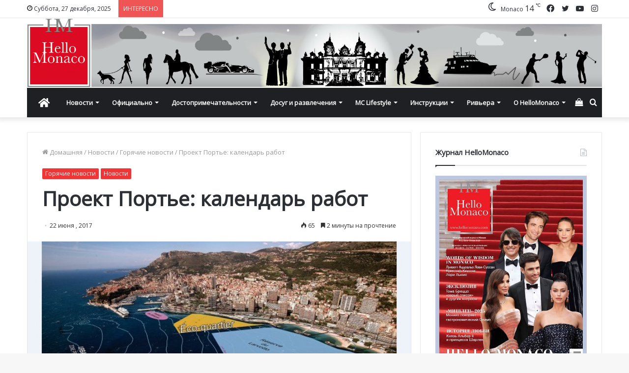

--- FILE ---
content_type: text/html; charset=UTF-8
request_url: https://www.hellomonaco.ru/vkurse/novosti/proekt-porte-kalendar-rabot/
body_size: 31401
content:
<!DOCTYPE html>
<html lang="ru-RU" class="" data-skin="light">
<head>
	<meta charset="UTF-8" />
	<link rel="profile" href="http://gmpg.org/xfn/11" />
	<meta name='robots' content='index, follow, max-image-preview:large, max-snippet:-1, max-video-preview:-1' />

	<!-- This site is optimized with the Yoast SEO plugin v17.8 - https://yoast.com/wordpress/plugins/seo/ -->
	<title>Проект Портье: календарь работ</title>
	<meta name="description" content="Все работы по осуществлению грандиозного проекта Портье в Монако идут по плану с соблюдением графика.Подтвержден календарь работ на 2017 - 2020 годы." />
	<link rel="canonical" href="https://www.hellomonaco.ru/vkurse/proekt-porte-kalendar-rabot/" />
	<meta property="og:locale" content="ru_RU" />
	<meta property="og:type" content="article" />
	<meta property="og:title" content="Проект Портье: календарь работ" />
	<meta property="og:description" content="Все работы по осуществлению грандиозного проекта Портье в Монако идут по плану с соблюдением графика.Подтвержден календарь работ на 2017 - 2020 годы." />
	<meta property="og:url" content="https://www.hellomonaco.ru/vkurse/proekt-porte-kalendar-rabot/" />
	<meta property="og:site_name" content="HelloMonaco.ru" />
	<meta property="article:publisher" content="https://www.facebook.com/monacoru/" />
	<meta property="article:published_time" content="2017-06-22T06:03:35+00:00" />
	<meta property="og:image" content="https://www.hellomonaco.ru/wp-content/uploads/2017/06/Larvotto-et-plan-extension-648x405-1.jpg" />
	<meta property="og:image:width" content="700" />
	<meta property="og:image:height" content="350" />
	<meta name="twitter:card" content="summary_large_image" />
	<meta name="twitter:creator" content="@hello_monaco" />
	<meta name="twitter:site" content="@hello_monaco" />
	<meta name="twitter:label1" content="Написано автором" />
	<meta name="twitter:data1" content="admin" />
	<script type="application/ld+json" class="yoast-schema-graph">{"@context":"https://schema.org","@graph":[{"@type":"Organization","@id":"https://www.hellomonaco.ru/#organization","name":"Hello Monaco by Olga Taran","url":"https://www.hellomonaco.ru/","sameAs":["https://www.facebook.com/monacoru/","https://www.instagram.com/hello_monaco/","https://twitter.com/hello_monaco"],"logo":{"@type":"ImageObject","@id":"https://www.hellomonaco.ru/#logo","inLanguage":"ru-RU","url":false,"contentUrl":false,"width":568,"height":619,"caption":"Hello Monaco by Olga Taran"},"image":{"@id":"https://www.hellomonaco.ru/#logo"}},{"@type":"WebSite","@id":"https://www.hellomonaco.ru/#website","url":"https://www.hellomonaco.ru/","name":"HelloMonaco.ru","description":"\u041a\u043d\u044f\u0436\u0435\u0441\u0442\u0432\u043e \u041c\u043e\u043d\u0430\u043a\u043e. \u041d\u043e\u0432\u043e\u0441\u0442\u0438 Monaco","publisher":{"@id":"https://www.hellomonaco.ru/#organization"},"potentialAction":[{"@type":"SearchAction","target":{"@type":"EntryPoint","urlTemplate":"https://www.hellomonaco.ru/?s={search_term_string}"},"query-input":"required name=search_term_string"}],"inLanguage":"ru-RU"},{"@type":"ImageObject","@id":"https://www.hellomonaco.ru/vkurse/proekt-porte-kalendar-rabot/#primaryimage","inLanguage":"ru-RU","url":"https://www.hellomonaco.ru/wp-content/uploads/2017/06/Larvotto-et-plan-extension-648x405-1.jpg","contentUrl":"https://www.hellomonaco.ru/wp-content/uploads/2017/06/Larvotto-et-plan-extension-648x405-1.jpg","width":700,"height":350,"caption":"\u041f\u0440\u043e\u0435\u043a\u0442 \u041f\u043e\u0440\u0442\u044c\u0435: \u043a\u0430\u043b\u0435\u043d\u0434\u0430\u0440\u044c \u0440\u0430\u0431\u043e\u0442"},{"@type":"WebPage","@id":"https://www.hellomonaco.ru/vkurse/proekt-porte-kalendar-rabot/#webpage","url":"https://www.hellomonaco.ru/vkurse/proekt-porte-kalendar-rabot/","name":"\u041f\u0440\u043e\u0435\u043a\u0442 \u041f\u043e\u0440\u0442\u044c\u0435: \u043a\u0430\u043b\u0435\u043d\u0434\u0430\u0440\u044c \u0440\u0430\u0431\u043e\u0442","isPartOf":{"@id":"https://www.hellomonaco.ru/#website"},"primaryImageOfPage":{"@id":"https://www.hellomonaco.ru/vkurse/proekt-porte-kalendar-rabot/#primaryimage"},"datePublished":"2017-06-22T06:03:35+00:00","dateModified":"2017-06-22T06:03:35+00:00","description":"\u0412\u0441\u0435 \u0440\u0430\u0431\u043e\u0442\u044b \u043f\u043e \u043e\u0441\u0443\u0449\u0435\u0441\u0442\u0432\u043b\u0435\u043d\u0438\u044e \u0433\u0440\u0430\u043d\u0434\u0438\u043e\u0437\u043d\u043e\u0433\u043e \u043f\u0440\u043e\u0435\u043a\u0442\u0430 \u041f\u043e\u0440\u0442\u044c\u0435 \u0432 \u041c\u043e\u043d\u0430\u043a\u043e \u0438\u0434\u0443\u0442 \u043f\u043e \u043f\u043b\u0430\u043d\u0443 \u0441 \u0441\u043e\u0431\u043b\u044e\u0434\u0435\u043d\u0438\u0435\u043c \u0433\u0440\u0430\u0444\u0438\u043a\u0430.\u041f\u043e\u0434\u0442\u0432\u0435\u0440\u0436\u0434\u0435\u043d \u043a\u0430\u043b\u0435\u043d\u0434\u0430\u0440\u044c \u0440\u0430\u0431\u043e\u0442 \u043d\u0430 2017 - 2020 \u0433\u043e\u0434\u044b.","breadcrumb":{"@id":"https://www.hellomonaco.ru/vkurse/proekt-porte-kalendar-rabot/#breadcrumb"},"inLanguage":"ru-RU","potentialAction":[{"@type":"ReadAction","target":["https://www.hellomonaco.ru/vkurse/proekt-porte-kalendar-rabot/"]}]},{"@type":"BreadcrumbList","@id":"https://www.hellomonaco.ru/vkurse/proekt-porte-kalendar-rabot/#breadcrumb","itemListElement":[{"@type":"ListItem","position":1,"name":"\u0413\u043b\u0430\u0432\u043d\u0430\u044f \u0441\u0442\u0440\u0430\u043d\u0438\u0446\u0430","item":"https://www.hellomonaco.ru/"},{"@type":"ListItem","position":2,"name":"\u041f\u0440\u043e\u0435\u043a\u0442 \u041f\u043e\u0440\u0442\u044c\u0435: \u043a\u0430\u043b\u0435\u043d\u0434\u0430\u0440\u044c \u0440\u0430\u0431\u043e\u0442"}]},{"@type":"Article","@id":"https://www.hellomonaco.ru/vkurse/proekt-porte-kalendar-rabot/#article","isPartOf":{"@id":"https://www.hellomonaco.ru/vkurse/proekt-porte-kalendar-rabot/#webpage"},"author":{"@id":"https://www.hellomonaco.ru/#/schema/person/39d62c50c3fddde3ce12f37e84e6e930"},"headline":"\u041f\u0440\u043e\u0435\u043a\u0442 \u041f\u043e\u0440\u0442\u044c\u0435: \u043a\u0430\u043b\u0435\u043d\u0434\u0430\u0440\u044c \u0440\u0430\u0431\u043e\u0442","datePublished":"2017-06-22T06:03:35+00:00","dateModified":"2017-06-22T06:03:35+00:00","mainEntityOfPage":{"@id":"https://www.hellomonaco.ru/vkurse/proekt-porte-kalendar-rabot/#webpage"},"wordCount":19,"publisher":{"@id":"https://www.hellomonaco.ru/#organization"},"image":{"@id":"https://www.hellomonaco.ru/vkurse/proekt-porte-kalendar-rabot/#primaryimage"},"thumbnailUrl":"https://www.hellomonaco.ru/wp-content/uploads/2017/06/Larvotto-et-plan-extension-648x405-1.jpg","articleSection":["\u0413\u043e\u0440\u044f\u0447\u0438\u0435 \u043d\u043e\u0432\u043e\u0441\u0442\u0438","\u041d\u043e\u0432\u043e\u0441\u0442\u0438"],"inLanguage":"ru-RU"},{"@type":"Person","@id":"https://www.hellomonaco.ru/#/schema/person/39d62c50c3fddde3ce12f37e84e6e930","name":"admin"}]}</script>
	<!-- / Yoast SEO plugin. -->


<link rel='dns-prefetch' href='//s.w.org' />

<link rel="alternate" type="application/rss+xml" title="HelloMonaco.ru &raquo; Лента" href="https://www.hellomonaco.ru/feed/" />
<link rel="alternate" type="application/rss+xml" title="HelloMonaco.ru &raquo; Лента комментариев" href="https://www.hellomonaco.ru/comments/feed/" />
<link rel="alternate" type="text/calendar" title="HelloMonaco.ru &raquo; Новостная лента iCal" href="https://www.hellomonaco.ru/events/?ical=1" />
		<script type="text/javascript">
			window._wpemojiSettings = {"baseUrl":"https:\/\/s.w.org\/images\/core\/emoji\/13.1.0\/72x72\/","ext":".png","svgUrl":"https:\/\/s.w.org\/images\/core\/emoji\/13.1.0\/svg\/","svgExt":".svg","source":{"concatemoji":"https:\/\/www.hellomonaco.ru\/wp-includes\/js\/wp-emoji-release.min.js?ver=5.8.12"}};
			!function(e,a,t){var n,r,o,i=a.createElement("canvas"),p=i.getContext&&i.getContext("2d");function s(e,t){var a=String.fromCharCode;p.clearRect(0,0,i.width,i.height),p.fillText(a.apply(this,e),0,0);e=i.toDataURL();return p.clearRect(0,0,i.width,i.height),p.fillText(a.apply(this,t),0,0),e===i.toDataURL()}function c(e){var t=a.createElement("script");t.src=e,t.defer=t.type="text/javascript",a.getElementsByTagName("head")[0].appendChild(t)}for(o=Array("flag","emoji"),t.supports={everything:!0,everythingExceptFlag:!0},r=0;r<o.length;r++)t.supports[o[r]]=function(e){if(!p||!p.fillText)return!1;switch(p.textBaseline="top",p.font="600 32px Arial",e){case"flag":return s([127987,65039,8205,9895,65039],[127987,65039,8203,9895,65039])?!1:!s([55356,56826,55356,56819],[55356,56826,8203,55356,56819])&&!s([55356,57332,56128,56423,56128,56418,56128,56421,56128,56430,56128,56423,56128,56447],[55356,57332,8203,56128,56423,8203,56128,56418,8203,56128,56421,8203,56128,56430,8203,56128,56423,8203,56128,56447]);case"emoji":return!s([10084,65039,8205,55357,56613],[10084,65039,8203,55357,56613])}return!1}(o[r]),t.supports.everything=t.supports.everything&&t.supports[o[r]],"flag"!==o[r]&&(t.supports.everythingExceptFlag=t.supports.everythingExceptFlag&&t.supports[o[r]]);t.supports.everythingExceptFlag=t.supports.everythingExceptFlag&&!t.supports.flag,t.DOMReady=!1,t.readyCallback=function(){t.DOMReady=!0},t.supports.everything||(n=function(){t.readyCallback()},a.addEventListener?(a.addEventListener("DOMContentLoaded",n,!1),e.addEventListener("load",n,!1)):(e.attachEvent("onload",n),a.attachEvent("onreadystatechange",function(){"complete"===a.readyState&&t.readyCallback()})),(n=t.source||{}).concatemoji?c(n.concatemoji):n.wpemoji&&n.twemoji&&(c(n.twemoji),c(n.wpemoji)))}(window,document,window._wpemojiSettings);
		</script>
		<style type="text/css">
img.wp-smiley,
img.emoji {
	display: inline !important;
	border: none !important;
	box-shadow: none !important;
	height: 1em !important;
	width: 1em !important;
	margin: 0 .07em !important;
	vertical-align: -0.1em !important;
	background: none !important;
	padding: 0 !important;
}
</style>
	<link rel='stylesheet' id='sbi_styles-css'  href='https://www.hellomonaco.ru/wp-content/plugins/instagram-feed/css/sbi-styles.min.css?ver=6.1.1' type='text/css' media='all' />
<link rel='stylesheet' id='wp-block-library-css'  href='https://www.hellomonaco.ru/wp-includes/css/dist/block-library/style.min.css?ver=5.8.12' type='text/css' media='all' />
<style id='wp-block-library-theme-inline-css' type='text/css'>
#start-resizable-editor-section{display:none}.wp-block-audio figcaption{color:#555;font-size:13px;text-align:center}.is-dark-theme .wp-block-audio figcaption{color:hsla(0,0%,100%,.65)}.wp-block-code{font-family:Menlo,Consolas,monaco,monospace;color:#1e1e1e;padding:.8em 1em;border:1px solid #ddd;border-radius:4px}.wp-block-embed figcaption{color:#555;font-size:13px;text-align:center}.is-dark-theme .wp-block-embed figcaption{color:hsla(0,0%,100%,.65)}.blocks-gallery-caption{color:#555;font-size:13px;text-align:center}.is-dark-theme .blocks-gallery-caption{color:hsla(0,0%,100%,.65)}.wp-block-image figcaption{color:#555;font-size:13px;text-align:center}.is-dark-theme .wp-block-image figcaption{color:hsla(0,0%,100%,.65)}.wp-block-pullquote{border-top:4px solid;border-bottom:4px solid;margin-bottom:1.75em;color:currentColor}.wp-block-pullquote__citation,.wp-block-pullquote cite,.wp-block-pullquote footer{color:currentColor;text-transform:uppercase;font-size:.8125em;font-style:normal}.wp-block-quote{border-left:.25em solid;margin:0 0 1.75em;padding-left:1em}.wp-block-quote cite,.wp-block-quote footer{color:currentColor;font-size:.8125em;position:relative;font-style:normal}.wp-block-quote.has-text-align-right{border-left:none;border-right:.25em solid;padding-left:0;padding-right:1em}.wp-block-quote.has-text-align-center{border:none;padding-left:0}.wp-block-quote.is-large,.wp-block-quote.is-style-large{border:none}.wp-block-search .wp-block-search__label{font-weight:700}.wp-block-group.has-background{padding:1.25em 2.375em;margin-top:0;margin-bottom:0}.wp-block-separator{border:none;border-bottom:2px solid;margin-left:auto;margin-right:auto;opacity:.4}.wp-block-separator:not(.is-style-wide):not(.is-style-dots){width:100px}.wp-block-separator.has-background:not(.is-style-dots){border-bottom:none;height:1px}.wp-block-separator.has-background:not(.is-style-wide):not(.is-style-dots){height:2px}.wp-block-table thead{border-bottom:3px solid}.wp-block-table tfoot{border-top:3px solid}.wp-block-table td,.wp-block-table th{padding:.5em;border:1px solid;word-break:normal}.wp-block-table figcaption{color:#555;font-size:13px;text-align:center}.is-dark-theme .wp-block-table figcaption{color:hsla(0,0%,100%,.65)}.wp-block-video figcaption{color:#555;font-size:13px;text-align:center}.is-dark-theme .wp-block-video figcaption{color:hsla(0,0%,100%,.65)}.wp-block-template-part.has-background{padding:1.25em 2.375em;margin-top:0;margin-bottom:0}#end-resizable-editor-section{display:none}
</style>
<link rel='stylesheet' id='wc-blocks-vendors-style-css'  href='https://www.hellomonaco.ru/wp-content/plugins/woocommerce/packages/woocommerce-blocks/build/wc-blocks-vendors-style.css?ver=8.0.0' type='text/css' media='all' />
<link rel='stylesheet' id='wc-blocks-style-css'  href='https://www.hellomonaco.ru/wp-content/plugins/woocommerce/packages/woocommerce-blocks/build/wc-blocks-style.css?ver=8.0.0' type='text/css' media='all' />
<link rel='stylesheet' id='tie-css-woocommerce-css'  href='https://www.hellomonaco.ru/wp-content/themes/jannah/assets/css/plugins/woocommerce.min.css?ver=5.4.9' type='text/css' media='all' />
<style id='woocommerce-inline-inline-css' type='text/css'>
.woocommerce form .form-row .required { visibility: visible; }
</style>
<link rel='stylesheet' id='tie-css-base-css'  href='https://www.hellomonaco.ru/wp-content/themes/jannah/assets/css/base.min.css?ver=5.4.9' type='text/css' media='all' />
<link rel='stylesheet' id='tie-css-styles-css'  href='https://www.hellomonaco.ru/wp-content/themes/jannah/assets/css/style.min.css?ver=5.4.9' type='text/css' media='all' />
<link rel='stylesheet' id='tie-css-widgets-css'  href='https://www.hellomonaco.ru/wp-content/themes/jannah/assets/css/widgets.min.css?ver=5.4.9' type='text/css' media='all' />
<link rel='stylesheet' id='tie-css-helpers-css'  href='https://www.hellomonaco.ru/wp-content/themes/jannah/assets/css/helpers.min.css?ver=5.4.9' type='text/css' media='all' />
<link rel='stylesheet' id='tie-fontawesome5-css'  href='https://www.hellomonaco.ru/wp-content/themes/jannah/assets/css/fontawesome.css?ver=5.4.9' type='text/css' media='all' />
<link rel='stylesheet' id='tie-css-ilightbox-css'  href='https://www.hellomonaco.ru/wp-content/themes/jannah/assets/ilightbox/dark-skin/skin.css?ver=5.4.9' type='text/css' media='all' />
<link rel='stylesheet' id='tie-css-shortcodes-css'  href='https://www.hellomonaco.ru/wp-content/themes/jannah/assets/css/plugins/shortcodes.min.css?ver=5.4.9' type='text/css' media='all' />
<link rel='stylesheet' id='tie-css-single-css'  href='https://www.hellomonaco.ru/wp-content/themes/jannah/assets/css/single.min.css?ver=5.4.9' type='text/css' media='all' />
<link rel='stylesheet' id='tie-css-print-css'  href='https://www.hellomonaco.ru/wp-content/themes/jannah/assets/css/print.css?ver=5.4.9' type='text/css' media='print' />
<style id='tie-css-print-inline-css' type='text/css'>
.wf-active body{font-family: 'Open Sans';}.wf-active .logo-text,.wf-active h1,.wf-active h2,.wf-active h3,.wf-active h4,.wf-active h5,.wf-active h6,.wf-active .the-subtitle{font-family: 'Open Sans';}.brand-title,a:hover,.tie-popup-search-submit,#logo.text-logo a,.theme-header nav .components #search-submit:hover,.theme-header .header-nav .components > li:hover > a,.theme-header .header-nav .components li a:hover,.main-menu ul.cats-vertical li a.is-active,.main-menu ul.cats-vertical li a:hover,.main-nav li.mega-menu .post-meta a:hover,.main-nav li.mega-menu .post-box-title a:hover,.search-in-main-nav.autocomplete-suggestions a:hover,#main-nav .menu ul:not(.cats-horizontal) li:hover > a,#main-nav .menu ul li.current-menu-item:not(.mega-link-column) > a,.top-nav .menu li:hover > a,.top-nav .menu > .tie-current-menu > a,.search-in-top-nav.autocomplete-suggestions .post-title a:hover,div.mag-box .mag-box-options .mag-box-filter-links a.active,.mag-box-filter-links .flexMenu-viewMore:hover > a,.stars-rating-active,body .tabs.tabs .active > a,.video-play-icon,.spinner-circle:after,#go-to-content:hover,.comment-list .comment-author .fn,.commentlist .comment-author .fn,blockquote::before,blockquote cite,blockquote.quote-simple p,.multiple-post-pages a:hover,#story-index li .is-current,.latest-tweets-widget .twitter-icon-wrap span,.wide-slider-nav-wrapper .slide,.wide-next-prev-slider-wrapper .tie-slider-nav li:hover span,.review-final-score h3,#mobile-menu-icon:hover .menu-text,body .entry a,.dark-skin body .entry a,.entry .post-bottom-meta a:hover,.comment-list .comment-content a,q a,blockquote a,.widget.tie-weather-widget .icon-basecloud-bg:after,.site-footer a:hover,.site-footer .stars-rating-active,.site-footer .twitter-icon-wrap span,.site-info a:hover{color: #ef3636;}#instagram-link a:hover{color: #ef3636 !important;border-color: #ef3636 !important;}[type='submit'],.button,.generic-button a,.generic-button button,.theme-header .header-nav .comp-sub-menu a.button.guest-btn:hover,.theme-header .header-nav .comp-sub-menu a.checkout-button,nav.main-nav .menu > li.tie-current-menu > a,nav.main-nav .menu > li:hover > a,.main-menu .mega-links-head:after,.main-nav .mega-menu.mega-cat .cats-horizontal li a.is-active,#mobile-menu-icon:hover .nav-icon,#mobile-menu-icon:hover .nav-icon:before,#mobile-menu-icon:hover .nav-icon:after,.search-in-main-nav.autocomplete-suggestions a.button,.search-in-top-nav.autocomplete-suggestions a.button,.spinner > div,.post-cat,.pages-numbers li.current span,.multiple-post-pages > span,#tie-wrapper .mejs-container .mejs-controls,.mag-box-filter-links a:hover,.slider-arrow-nav a:not(.pagination-disabled):hover,.comment-list .reply a:hover,.commentlist .reply a:hover,#reading-position-indicator,#story-index-icon,.videos-block .playlist-title,.review-percentage .review-item span span,.tie-slick-dots li.slick-active button,.tie-slick-dots li button:hover,.digital-rating-static,.timeline-widget li a:hover .date:before,#wp-calendar #today,.posts-list-counter li.widget-post-list:before,.cat-counter a + span,.tie-slider-nav li span:hover,.fullwidth-area .widget_tag_cloud .tagcloud a:hover,.magazine2:not(.block-head-4) .dark-widgetized-area ul.tabs a:hover,.magazine2:not(.block-head-4) .dark-widgetized-area ul.tabs .active a,.magazine1 .dark-widgetized-area ul.tabs a:hover,.magazine1 .dark-widgetized-area ul.tabs .active a,.block-head-4.magazine2 .dark-widgetized-area .tabs.tabs .active a,.block-head-4.magazine2 .dark-widgetized-area .tabs > .active a:before,.block-head-4.magazine2 .dark-widgetized-area .tabs > .active a:after,.demo_store,.demo #logo:after,.demo #sticky-logo:after,.widget.tie-weather-widget,span.video-close-btn:hover,#go-to-top,.latest-tweets-widget .slider-links .button:not(:hover){background-color: #ef3636;color: #FFFFFF;}.tie-weather-widget .widget-title .the-subtitle,.block-head-4.magazine2 #footer .tabs .active a:hover{color: #FFFFFF;}pre,code,.pages-numbers li.current span,.theme-header .header-nav .comp-sub-menu a.button.guest-btn:hover,.multiple-post-pages > span,.post-content-slideshow .tie-slider-nav li span:hover,#tie-body .tie-slider-nav li > span:hover,.slider-arrow-nav a:not(.pagination-disabled):hover,.main-nav .mega-menu.mega-cat .cats-horizontal li a.is-active,.main-nav .mega-menu.mega-cat .cats-horizontal li a:hover,.main-menu .menu > li > .menu-sub-content{border-color: #ef3636;}.main-menu .menu > li.tie-current-menu{border-bottom-color: #ef3636;}.top-nav .menu li.tie-current-menu > a:before,.top-nav .menu li.menu-item-has-children:hover > a:before{border-top-color: #ef3636;}.main-nav .main-menu .menu > li.tie-current-menu > a:before,.main-nav .main-menu .menu > li:hover > a:before{border-top-color: #FFFFFF;}header.main-nav-light .main-nav .menu-item-has-children li:hover > a:before,header.main-nav-light .main-nav .mega-menu li:hover > a:before{border-left-color: #ef3636;}.rtl header.main-nav-light .main-nav .menu-item-has-children li:hover > a:before,.rtl header.main-nav-light .main-nav .mega-menu li:hover > a:before{border-right-color: #ef3636;border-left-color: transparent;}.top-nav ul.menu li .menu-item-has-children:hover > a:before{border-top-color: transparent;border-left-color: #ef3636;}.rtl .top-nav ul.menu li .menu-item-has-children:hover > a:before{border-left-color: transparent;border-right-color: #ef3636;}::-moz-selection{background-color: #ef3636;color: #FFFFFF;}::selection{background-color: #ef3636;color: #FFFFFF;}circle.circle_bar{stroke: #ef3636;}#reading-position-indicator{box-shadow: 0 0 10px rgba( 239,54,54,0.7);}#logo.text-logo a:hover,body .entry a:hover,.dark-skin body .entry a:hover,.comment-list .comment-content a:hover,.block-head-4.magazine2 .site-footer .tabs li a:hover,q a:hover,blockquote a:hover{color: #bd0404;}.button:hover,input[type='submit']:hover,.generic-button a:hover,.generic-button button:hover,a.post-cat:hover,.site-footer .button:hover,.site-footer [type='submit']:hover,.search-in-main-nav.autocomplete-suggestions a.button:hover,.search-in-top-nav.autocomplete-suggestions a.button:hover,.theme-header .header-nav .comp-sub-menu a.checkout-button:hover{background-color: #bd0404;color: #FFFFFF;}.theme-header .header-nav .comp-sub-menu a.checkout-button:not(:hover),body .entry a.button{color: #FFFFFF;}#story-index.is-compact .story-index-content{background-color: #ef3636;}#story-index.is-compact .story-index-content a,#story-index.is-compact .story-index-content .is-current{color: #FFFFFF;}.woocommerce div.product span.price,.woocommerce div.product p.price,.woocommerce div.product div.summary .product_meta > span,.woocommerce div.product div.summary .product_meta > span a:hover,.woocommerce ul.products li.product .price ins,.woocommerce .woocommerce-pagination ul.page-numbers li a.current,.woocommerce .woocommerce-pagination ul.page-numbers li a:hover,.woocommerce .woocommerce-pagination ul.page-numbers li span.current,.woocommerce .woocommerce-pagination ul.page-numbers li span:hover,.woocommerce .widget_rating_filter ul li.chosen a,.woocommerce-MyAccount-navigation ul li.is-active a{color: #ef3636;}.woocommerce span.new,.woocommerce a.button.alt,.woocommerce button.button.alt,.woocommerce input.button.alt,.woocommerce a.button.alt.disabled,.woocommerce a.button.alt:disabled,.woocommerce a.button.alt:disabled[disabled],.woocommerce a.button.alt.disabled:hover,.woocommerce a.button.alt:disabled:hover,.woocommerce a.button.alt:disabled[disabled]:hover,.woocommerce button.button.alt.disabled,.woocommerce button.button.alt:disabled,.woocommerce button.button.alt:disabled[disabled],.woocommerce button.button.alt.disabled:hover,.woocommerce button.button.alt:disabled:hover,.woocommerce button.button.alt:disabled[disabled]:hover,.woocommerce input.button.alt.disabled,.woocommerce input.button.alt:disabled,.woocommerce input.button.alt:disabled[disabled],.woocommerce input.button.alt.disabled:hover,.woocommerce input.button.alt:disabled:hover,.woocommerce input.button.alt:disabled[disabled]:hover,.woocommerce .widget_price_filter .ui-slider .ui-slider-range{background-color: #ef3636;color: #FFFFFF;}.woocommerce div.product #product-images-slider-nav .tie-slick-slider .slide.slick-current img{border-color: #ef3636;}.woocommerce a.button:hover,.woocommerce button.button:hover,.woocommerce input.button:hover,.woocommerce a.button.alt:hover,.woocommerce button.button.alt:hover,.woocommerce input.button.alt:hover{background-color: #bd0404;}#tie-body .mag-box-title h3 a,#tie-body .block-more-button{color: #ef3636;}#tie-body .mag-box-title h3 a:hover,#tie-body .block-more-button:hover{color: #bd0404;}#tie-body .mag-box-title{color: #ef3636;}#tie-body .mag-box-title:before{border-top-color: #ef3636;}#tie-body .mag-box-title:after,#tie-body #footer .widget-title:after{background-color: #ef3636;}.brand-title,a:hover,.tie-popup-search-submit,#logo.text-logo a,.theme-header nav .components #search-submit:hover,.theme-header .header-nav .components > li:hover > a,.theme-header .header-nav .components li a:hover,.main-menu ul.cats-vertical li a.is-active,.main-menu ul.cats-vertical li a:hover,.main-nav li.mega-menu .post-meta a:hover,.main-nav li.mega-menu .post-box-title a:hover,.search-in-main-nav.autocomplete-suggestions a:hover,#main-nav .menu ul:not(.cats-horizontal) li:hover > a,#main-nav .menu ul li.current-menu-item:not(.mega-link-column) > a,.top-nav .menu li:hover > a,.top-nav .menu > .tie-current-menu > a,.search-in-top-nav.autocomplete-suggestions .post-title a:hover,div.mag-box .mag-box-options .mag-box-filter-links a.active,.mag-box-filter-links .flexMenu-viewMore:hover > a,.stars-rating-active,body .tabs.tabs .active > a,.video-play-icon,.spinner-circle:after,#go-to-content:hover,.comment-list .comment-author .fn,.commentlist .comment-author .fn,blockquote::before,blockquote cite,blockquote.quote-simple p,.multiple-post-pages a:hover,#story-index li .is-current,.latest-tweets-widget .twitter-icon-wrap span,.wide-slider-nav-wrapper .slide,.wide-next-prev-slider-wrapper .tie-slider-nav li:hover span,.review-final-score h3,#mobile-menu-icon:hover .menu-text,body .entry a,.dark-skin body .entry a,.entry .post-bottom-meta a:hover,.comment-list .comment-content a,q a,blockquote a,.widget.tie-weather-widget .icon-basecloud-bg:after,.site-footer a:hover,.site-footer .stars-rating-active,.site-footer .twitter-icon-wrap span,.site-info a:hover{color: #ef3636;}#instagram-link a:hover{color: #ef3636 !important;border-color: #ef3636 !important;}[type='submit'],.button,.generic-button a,.generic-button button,.theme-header .header-nav .comp-sub-menu a.button.guest-btn:hover,.theme-header .header-nav .comp-sub-menu a.checkout-button,nav.main-nav .menu > li.tie-current-menu > a,nav.main-nav .menu > li:hover > a,.main-menu .mega-links-head:after,.main-nav .mega-menu.mega-cat .cats-horizontal li a.is-active,#mobile-menu-icon:hover .nav-icon,#mobile-menu-icon:hover .nav-icon:before,#mobile-menu-icon:hover .nav-icon:after,.search-in-main-nav.autocomplete-suggestions a.button,.search-in-top-nav.autocomplete-suggestions a.button,.spinner > div,.post-cat,.pages-numbers li.current span,.multiple-post-pages > span,#tie-wrapper .mejs-container .mejs-controls,.mag-box-filter-links a:hover,.slider-arrow-nav a:not(.pagination-disabled):hover,.comment-list .reply a:hover,.commentlist .reply a:hover,#reading-position-indicator,#story-index-icon,.videos-block .playlist-title,.review-percentage .review-item span span,.tie-slick-dots li.slick-active button,.tie-slick-dots li button:hover,.digital-rating-static,.timeline-widget li a:hover .date:before,#wp-calendar #today,.posts-list-counter li.widget-post-list:before,.cat-counter a + span,.tie-slider-nav li span:hover,.fullwidth-area .widget_tag_cloud .tagcloud a:hover,.magazine2:not(.block-head-4) .dark-widgetized-area ul.tabs a:hover,.magazine2:not(.block-head-4) .dark-widgetized-area ul.tabs .active a,.magazine1 .dark-widgetized-area ul.tabs a:hover,.magazine1 .dark-widgetized-area ul.tabs .active a,.block-head-4.magazine2 .dark-widgetized-area .tabs.tabs .active a,.block-head-4.magazine2 .dark-widgetized-area .tabs > .active a:before,.block-head-4.magazine2 .dark-widgetized-area .tabs > .active a:after,.demo_store,.demo #logo:after,.demo #sticky-logo:after,.widget.tie-weather-widget,span.video-close-btn:hover,#go-to-top,.latest-tweets-widget .slider-links .button:not(:hover){background-color: #ef3636;color: #FFFFFF;}.tie-weather-widget .widget-title .the-subtitle,.block-head-4.magazine2 #footer .tabs .active a:hover{color: #FFFFFF;}pre,code,.pages-numbers li.current span,.theme-header .header-nav .comp-sub-menu a.button.guest-btn:hover,.multiple-post-pages > span,.post-content-slideshow .tie-slider-nav li span:hover,#tie-body .tie-slider-nav li > span:hover,.slider-arrow-nav a:not(.pagination-disabled):hover,.main-nav .mega-menu.mega-cat .cats-horizontal li a.is-active,.main-nav .mega-menu.mega-cat .cats-horizontal li a:hover,.main-menu .menu > li > .menu-sub-content{border-color: #ef3636;}.main-menu .menu > li.tie-current-menu{border-bottom-color: #ef3636;}.top-nav .menu li.tie-current-menu > a:before,.top-nav .menu li.menu-item-has-children:hover > a:before{border-top-color: #ef3636;}.main-nav .main-menu .menu > li.tie-current-menu > a:before,.main-nav .main-menu .menu > li:hover > a:before{border-top-color: #FFFFFF;}header.main-nav-light .main-nav .menu-item-has-children li:hover > a:before,header.main-nav-light .main-nav .mega-menu li:hover > a:before{border-left-color: #ef3636;}.rtl header.main-nav-light .main-nav .menu-item-has-children li:hover > a:before,.rtl header.main-nav-light .main-nav .mega-menu li:hover > a:before{border-right-color: #ef3636;border-left-color: transparent;}.top-nav ul.menu li .menu-item-has-children:hover > a:before{border-top-color: transparent;border-left-color: #ef3636;}.rtl .top-nav ul.menu li .menu-item-has-children:hover > a:before{border-left-color: transparent;border-right-color: #ef3636;}::-moz-selection{background-color: #ef3636;color: #FFFFFF;}::selection{background-color: #ef3636;color: #FFFFFF;}circle.circle_bar{stroke: #ef3636;}#reading-position-indicator{box-shadow: 0 0 10px rgba( 239,54,54,0.7);}#logo.text-logo a:hover,body .entry a:hover,.dark-skin body .entry a:hover,.comment-list .comment-content a:hover,.block-head-4.magazine2 .site-footer .tabs li a:hover,q a:hover,blockquote a:hover{color: #bd0404;}.button:hover,input[type='submit']:hover,.generic-button a:hover,.generic-button button:hover,a.post-cat:hover,.site-footer .button:hover,.site-footer [type='submit']:hover,.search-in-main-nav.autocomplete-suggestions a.button:hover,.search-in-top-nav.autocomplete-suggestions a.button:hover,.theme-header .header-nav .comp-sub-menu a.checkout-button:hover{background-color: #bd0404;color: #FFFFFF;}.theme-header .header-nav .comp-sub-menu a.checkout-button:not(:hover),body .entry a.button{color: #FFFFFF;}#story-index.is-compact .story-index-content{background-color: #ef3636;}#story-index.is-compact .story-index-content a,#story-index.is-compact .story-index-content .is-current{color: #FFFFFF;}.woocommerce div.product span.price,.woocommerce div.product p.price,.woocommerce div.product div.summary .product_meta > span,.woocommerce div.product div.summary .product_meta > span a:hover,.woocommerce ul.products li.product .price ins,.woocommerce .woocommerce-pagination ul.page-numbers li a.current,.woocommerce .woocommerce-pagination ul.page-numbers li a:hover,.woocommerce .woocommerce-pagination ul.page-numbers li span.current,.woocommerce .woocommerce-pagination ul.page-numbers li span:hover,.woocommerce .widget_rating_filter ul li.chosen a,.woocommerce-MyAccount-navigation ul li.is-active a{color: #ef3636;}.woocommerce span.new,.woocommerce a.button.alt,.woocommerce button.button.alt,.woocommerce input.button.alt,.woocommerce a.button.alt.disabled,.woocommerce a.button.alt:disabled,.woocommerce a.button.alt:disabled[disabled],.woocommerce a.button.alt.disabled:hover,.woocommerce a.button.alt:disabled:hover,.woocommerce a.button.alt:disabled[disabled]:hover,.woocommerce button.button.alt.disabled,.woocommerce button.button.alt:disabled,.woocommerce button.button.alt:disabled[disabled],.woocommerce button.button.alt.disabled:hover,.woocommerce button.button.alt:disabled:hover,.woocommerce button.button.alt:disabled[disabled]:hover,.woocommerce input.button.alt.disabled,.woocommerce input.button.alt:disabled,.woocommerce input.button.alt:disabled[disabled],.woocommerce input.button.alt.disabled:hover,.woocommerce input.button.alt:disabled:hover,.woocommerce input.button.alt:disabled[disabled]:hover,.woocommerce .widget_price_filter .ui-slider .ui-slider-range{background-color: #ef3636;color: #FFFFFF;}.woocommerce div.product #product-images-slider-nav .tie-slick-slider .slide.slick-current img{border-color: #ef3636;}.woocommerce a.button:hover,.woocommerce button.button:hover,.woocommerce input.button:hover,.woocommerce a.button.alt:hover,.woocommerce button.button.alt:hover,.woocommerce input.button.alt:hover{background-color: #bd0404;}#tie-body .mag-box-title h3 a,#tie-body .block-more-button{color: #ef3636;}#tie-body .mag-box-title h3 a:hover,#tie-body .block-more-button:hover{color: #bd0404;}#tie-body .mag-box-title{color: #ef3636;}#tie-body .mag-box-title:before{border-top-color: #ef3636;}#tie-body .mag-box-title:after,#tie-body #footer .widget-title:after{background-color: #ef3636;}@media (max-width: 991px){#theme-header.has-normal-width-logo #logo img {width:400px !important;max-width:100% !important;height: auto !important;max-height: 200px !important;}}
</style>
<style id='rocket-lazyload-inline-css' type='text/css'>
.rll-youtube-player{position:relative;padding-bottom:56.23%;height:0;overflow:hidden;max-width:100%;}.rll-youtube-player:focus-within{outline: 2px solid currentColor;outline-offset: 5px;}.rll-youtube-player iframe{position:absolute;top:0;left:0;width:100%;height:100%;z-index:100;background:0 0}.rll-youtube-player img{bottom:0;display:block;left:0;margin:auto;max-width:100%;width:100%;position:absolute;right:0;top:0;border:none;height:auto;-webkit-transition:.4s all;-moz-transition:.4s all;transition:.4s all}.rll-youtube-player img:hover{-webkit-filter:brightness(75%)}.rll-youtube-player .play{height:100%;width:100%;left:0;top:0;position:absolute;background:url(https://www.hellomonaco.ru/wp-content/plugins/wp-rocket/assets/img/youtube.png) no-repeat center;background-color: transparent !important;cursor:pointer;border:none;}
</style>
<script type='text/javascript' src='https://www.hellomonaco.ru/wp-includes/js/jquery/jquery.min.js?ver=3.6.0' id='jquery-core-js'></script>
<script type='text/javascript' src='https://www.hellomonaco.ru/wp-includes/js/jquery/jquery-migrate.min.js?ver=3.3.2' id='jquery-migrate-js'></script>
<script type='text/javascript' id='wpgmza_data-js-extra'>
/* <![CDATA[ */
var wpgmza_google_api_status = {"message":"Enqueued","code":"ENQUEUED"};
/* ]]> */
</script>
<script type='text/javascript' src='https://www.hellomonaco.ru/wp-content/plugins/wp-google-maps/wpgmza_data.js?ver=5.8.12' id='wpgmza_data-js'></script>
<link rel="https://api.w.org/" href="https://www.hellomonaco.ru/wp-json/" /><link rel="alternate" type="application/json" href="https://www.hellomonaco.ru/wp-json/wp/v2/posts/45646" /><link rel="EditURI" type="application/rsd+xml" title="RSD" href="https://www.hellomonaco.ru/xmlrpc.php?rsd" />
<link rel="wlwmanifest" type="application/wlwmanifest+xml" href="https://www.hellomonaco.ru/wp-includes/wlwmanifest.xml" /> 
<meta name="generator" content="WordPress 5.8.12" />
<meta name="generator" content="WooCommerce 6.8.2" />
<link rel='shortlink' href='https://www.hellomonaco.ru/?p=45646' />
<link rel="alternate" type="application/json+oembed" href="https://www.hellomonaco.ru/wp-json/oembed/1.0/embed?url=https%3A%2F%2Fwww.hellomonaco.ru%2Fvkurse%2Fproekt-porte-kalendar-rabot%2F" />
<link rel="alternate" type="text/xml+oembed" href="https://www.hellomonaco.ru/wp-json/oembed/1.0/embed?url=https%3A%2F%2Fwww.hellomonaco.ru%2Fvkurse%2Fproekt-porte-kalendar-rabot%2F&#038;format=xml" />
		<meta property="fb:pages" content="617913148242325" />
					<meta property="ia:markup_url" content="https://www.hellomonaco.ru/vkurse/proekt-porte-kalendar-rabot/?ia_markup=1" />
			<meta name="tec-api-version" content="v1"><meta name="tec-api-origin" content="https://www.hellomonaco.ru"><link rel="alternate" href="https://www.hellomonaco.ru/wp-json/tribe/events/v1/" /><meta http-equiv="X-UA-Compatible" content="IE=edge"><!-- Global site tag (gtag.js) - Google Analytics -->
<script async src="https://www.googletagmanager.com/gtag/js?id=UA-131084890-1"></script>
<script>
  window.dataLayer = window.dataLayer || [];
  function gtag(){dataLayer.push(arguments);}
  gtag('js', new Date());

  gtag('config', 'UA-131084890-1');
</script>

<!-- Yandex.Metrika counter -->
<script type="text/javascript" >
   (function(m,e,t,r,i,k,a){m[i]=m[i]||function(){(m[i].a=m[i].a||[]).push(arguments)};
   m[i].l=1*new Date();k=e.createElement(t),a=e.getElementsByTagName(t)[0],k.async=1,k.src=r,a.parentNode.insertBefore(k,a)})
   (window, document, "script", "https://mc.yandex.ru/metrika/tag.js", "ym");

   ym(51592859, "init", {
        id:51592859,
        clickmap:true,
        trackLinks:true,
        accurateTrackBounce:true,
        webvisor:true
   });
</script>
<noscript><div><img src="https://mc.yandex.ru/watch/51592859" style="position:absolute; left:-9999px;" alt="" /></div></noscript>
<!-- /Yandex.Metrika counter -->

<meta property="fb:pages" content="617913148242325" />
<meta name="yandex-verification" content="ca9ad5eb8c97d172" />
<meta name="viewport" content="width=device-width, initial-scale=1.0" />


<meta name="theme-color" content="#ef3636" /><meta name="viewport" content="width=device-width, initial-scale=1.0" />	<noscript><style>.woocommerce-product-gallery{ opacity: 1 !important; }</style></noscript>
	<noscript><style id="rocket-lazyload-nojs-css">.rll-youtube-player, [data-lazy-src]{display:none !important;}</style></noscript></head>

<body id="tie-body" class="post-template-default single single-post postid-45646 single-format-standard theme-jannah woocommerce-no-js tribe-no-js wrapper-has-shadow block-head-1 magazine1 is-thumb-overlay-disabled is-desktop is-header-layout-2 sidebar-right has-sidebar post-layout-1 narrow-title-narrow-media post-has-toggle hide_breaking_news">



<div class="background-overlay">

	<div id="tie-container" class="site tie-container">

		
		<div id="tie-wrapper">

			
<header id="theme-header" class="theme-header header-layout-2 main-nav-dark main-nav-default-dark main-nav-below main-nav-boxed no-stream-item top-nav-active top-nav-light top-nav-default-light top-nav-above has-shadow has-normal-width-logo mobile-header-centered mobile-components-row">
	
<nav id="top-nav"  class="has-date-breaking-components top-nav header-nav has-breaking-news" aria-label="Secondary Navigation">
	<div class="container">
		<div class="topbar-wrapper">

			
					<div class="topbar-today-date tie-icon">
						Суббота, 27 декабря, 2025					</div>
					
			<div class="tie-alignleft">
				
<div class="breaking">

	<span class="breaking-title">
		<span class="tie-icon-bolt breaking-icon" aria-hidden="true"></span>
		<span class="breaking-title-text">ИНТЕРЕСНО</span>
	</span>

	<ul id="breaking-news-in-header" class="breaking-news" data-type="reveal">

		
	</ul>
</div><!-- #breaking /-->
			</div><!-- .tie-alignleft /-->

			<div class="tie-alignright">
				<ul class="components"> <li class="social-icons-item"><a class="social-link instagram-social-icon" rel="external noopener nofollow" target="_blank" href="https://www.instagram.com/hello_monaco/"><span class="tie-social-icon tie-icon-instagram"></span><span class="screen-reader-text">Instagram</span></a></li><li class="social-icons-item"><a class="social-link youtube-social-icon" rel="external noopener nofollow" target="_blank" href="https://www.youtube.com/wowmonaco"><span class="tie-social-icon tie-icon-youtube"></span><span class="screen-reader-text">YouTube</span></a></li><li class="social-icons-item"><a class="social-link twitter-social-icon" rel="external noopener nofollow" target="_blank" href="https://twitter.com/hello_monaco"><span class="tie-social-icon tie-icon-twitter"></span><span class="screen-reader-text">Twitter</span></a></li><li class="social-icons-item"><a class="social-link facebook-social-icon" rel="external noopener nofollow" target="_blank" href="https://www.facebook.com/monacoru/"><span class="tie-social-icon tie-icon-facebook"></span><span class="screen-reader-text">Facebook</span></a></li> <li class="weather-menu-item menu-item custom-menu-link">
				<div class="tie-weather-widget is-animated" title="Ясно">
					<div class="weather-wrap">

						<div class="weather-forecast-day small-weather-icons">
							
					<div class="weather-icon">
						<div class="icon-moon"></div>
					</div>
										</div><!-- .weather-forecast-day -->

						<div class="city-data">
							<span>Monaco</span>
							<span class="weather-current-temp">
								14								<sup>&#x2103;</sup>
							</span>
						</div><!-- .city-data -->

					</div><!-- .weather-wrap -->
				</div><!-- .tie-weather-widget -->
				</li></ul><!-- Components -->			</div><!-- .tie-alignright /-->

		</div><!-- .topbar-wrapper /-->
	</div><!-- .container /-->
</nav><!-- #top-nav /-->

<div class="container header-container">
	<div class="tie-row logo-row">

		
		<div class="logo-wrapper">
			<div class="tie-col-md-4 logo-container clearfix">
				<div id="mobile-header-components-area_1" class="mobile-header-components"></div>
		<div id="logo" class="image-logo" style="margin-top: 1px; margin-bottom: 1px;">

			
			<a title="HelloMonaco.ru" href="https://www.hellomonaco.ru/">
				
				<picture class="tie-logo-default tie-logo-picture">
					<source class="tie-logo-source-default tie-logo-source" data-lazy-srcset="https://www.hellomonaco.ru/wp-content/uploads/2018/12/Banner.jpg">
					<img class="tie-logo-img-default tie-logo-img" src="data:image/svg+xml,%3Csvg%20xmlns='http://www.w3.org/2000/svg'%20viewBox='0%200%202000%20240'%3E%3C/svg%3E" alt="HelloMonaco.ru" width="2000" height="240" style="max-height:240px; width: auto;" data-lazy-src="https://www.hellomonaco.ru/wp-content/uploads/2018/12/Banner.jpg" /><noscript><img class="tie-logo-img-default tie-logo-img" src="https://www.hellomonaco.ru/wp-content/uploads/2018/12/Banner.jpg" alt="HelloMonaco.ru" width="2000" height="240" style="max-height:240px; width: auto;" /></noscript>
				</picture>
						</a>

			
		</div><!-- #logo /-->

		<div id="mobile-header-components-area_2" class="mobile-header-components"><ul class="components"><li class="mobile-component_menu custom-menu-link"><a href="#" id="mobile-menu-icon" class="menu-text-wrapper"><span class="tie-mobile-menu-icon nav-icon is-layout-1"></span><span class="menu-text">Меню</span></a></li></ul></div>			</div><!-- .tie-col /-->
		</div><!-- .logo-wrapper /-->

		
	</div><!-- .tie-row /-->
</div><!-- .container /-->

<div class="main-nav-wrapper">
	<nav id="main-nav" data-skin="search-in-main-nav" class="main-nav header-nav live-search-parent"  aria-label="Primary Navigation">
		<div class="container">

			<div class="main-menu-wrapper">

				
				<div id="menu-components-wrap">

					
					<div class="main-menu main-menu-wrap tie-alignleft">
						<div id="main-nav-menu" class="main-menu header-menu"><ul id="menu-russian" class="menu" role="menubar"><li id="menu-item-88609" class="menu-item menu-item-type-post_type menu-item-object-page menu-item-home menu-item-88609 menu-item-has-icon is-icon-only"><a title="Главная" href="https://www.hellomonaco.ru/"> <span aria-hidden="true" class="tie-menu-icon fas fa-home"></span>  <span class="screen-reader-text">Главная</span></a></li>
<li id="menu-item-67840" class="menu-item menu-item-type-taxonomy menu-item-object-category current-post-ancestor current-menu-parent current-post-parent menu-item-has-children menu-item-67840"><a href="https://www.hellomonaco.ru/vkurse/">Новости</a>
<ul class="sub-menu menu-sub-content">
	<li id="menu-item-67841" class="menu-item menu-item-type-taxonomy menu-item-object-category current-post-ancestor current-menu-parent current-post-parent menu-item-67841"><a href="https://www.hellomonaco.ru/vkurse/novosti/">Горячие новости</a></li>
	<li id="menu-item-110989" class="menu-item menu-item-type-custom menu-item-object-custom menu-item-110989"><a href="https://www.hellomonaco.ru/events/">Календарь Событий</a></li>
	<li id="menu-item-129392" class="menu-item menu-item-type-taxonomy menu-item-object-category menu-item-129392"><a href="https://www.hellomonaco.ru/vkurse/novosti-iz-dvortsa/">Новости из Дворца</a></li>
	<li id="menu-item-67850" class="menu-item menu-item-type-taxonomy menu-item-object-category menu-item-67850"><a href="https://www.hellomonaco.ru/vkurse/sport/">Спорт</a></li>
	<li id="menu-item-375" class="menu-item menu-item-type-taxonomy menu-item-object-category menu-item-375"><a href="https://www.hellomonaco.ru/vkurse/kultura/">Культура</a></li>
	<li id="menu-item-67839" class="menu-item menu-item-type-taxonomy menu-item-object-category menu-item-67839"><a href="https://www.hellomonaco.ru/vkurse/intervyu/">Интервью</a></li>
	<li id="menu-item-67848" class="menu-item menu-item-type-taxonomy menu-item-object-category menu-item-67848"><a href="https://www.hellomonaco.ru/vkurse/investory/">Investory</a></li>
	<li id="menu-item-102970" class="menu-item menu-item-type-taxonomy menu-item-object-category menu-item-102970"><a href="https://www.hellomonaco.ru/wow/">WOW</a></li>
</ul>
</li>
<li id="menu-item-11" class="menu-item menu-item-type-taxonomy menu-item-object-category menu-item-has-children menu-item-11"><a href="https://www.hellomonaco.ru/officiallyty/">Официально</a>
<ul class="sub-menu menu-sub-content">
	<li id="menu-item-67762" class="menu-item menu-item-type-taxonomy menu-item-object-category menu-item-67762"><a href="https://www.hellomonaco.ru/officiallyty/knyazhestvo-monako/">Княжество Монако</a></li>
	<li id="menu-item-67763" class="menu-item menu-item-type-taxonomy menu-item-object-category menu-item-67763"><a href="https://www.hellomonaco.ru/officiallyty/monako-v-tsifrah/">Монако в цифрах</a></li>
	<li id="menu-item-67843" class="menu-item menu-item-type-taxonomy menu-item-object-category menu-item-67843"><a href="https://www.hellomonaco.ru/officiallyty/iz-zala-suda/">Закон и Порядок</a></li>
</ul>
</li>
<li id="menu-item-67825" class="menu-item menu-item-type-taxonomy menu-item-object-category menu-item-has-children menu-item-67825"><a href="https://www.hellomonaco.ru/dostoprimechatelnosti/">Достопримечательности</a>
<ul class="sub-menu menu-sub-content">
	<li id="menu-item-67764" class="menu-item menu-item-type-taxonomy menu-item-object-category menu-item-67764"><a href="https://www.hellomonaco.ru/dostoprimechatelnosti/semya-grimaldi/">Семья Гримальди</a></li>
	<li id="menu-item-67826" class="menu-item menu-item-type-taxonomy menu-item-object-category menu-item-67826"><a href="https://www.hellomonaco.ru/dostoprimechatelnosti/gran-pri-formuly-1-monako/">Гран-при Формулы 1</a></li>
	<li id="menu-item-67823" class="menu-item menu-item-type-taxonomy menu-item-object-category menu-item-67823"><a href="https://www.hellomonaco.ru/dostoprimechatelnosti/znamenitosti-monako/">Знаменитости Монако</a></li>
	<li id="menu-item-67829" class="menu-item menu-item-type-taxonomy menu-item-object-category menu-item-67829"><a href="https://www.hellomonaco.ru/dostoprimechatelnosti/interesno-o-monako/">А знаете ли вы, что &#8230;.?</a></li>
	<li id="menu-item-67824" class="menu-item menu-item-type-taxonomy menu-item-object-category menu-item-67824"><a href="https://www.hellomonaco.ru/dostoprimechatelnosti/made-in-monaco/">Made in Monaco</a></li>
	<li id="menu-item-67761" class="menu-item menu-item-type-taxonomy menu-item-object-category menu-item-67761"><a href="https://www.hellomonaco.ru/dostoprimechatelnosti/istoriya/">Страницы истории</a></li>
	<li id="menu-item-105116" class="menu-item menu-item-type-taxonomy menu-item-object-category menu-item-105116"><a href="https://www.hellomonaco.ru/dostoprimechatelnosti/kazino-monte-karlo/">Казино Монте-Карло</a></li>
</ul>
</li>
<li id="menu-item-104708" class="menu-item menu-item-type-taxonomy menu-item-object-category menu-item-has-children menu-item-104708"><a href="https://www.hellomonaco.ru/dosug-i-razvlechenija/">Досуг и развлечения</a>
<ul class="sub-menu menu-sub-content">
	<li id="menu-item-377" class="menu-item menu-item-type-taxonomy menu-item-object-category menu-item-377"><a href="https://www.hellomonaco.ru/dosug-i-razvlechenija/nochnaya-zhizn/">Ночная жизнь</a></li>
	<li id="menu-item-382" class="menu-item menu-item-type-taxonomy menu-item-object-category menu-item-382"><a href="https://www.hellomonaco.ru/dosug-i-razvlechenija/restorany-bary-kafe/">Рестораны/ Бары / Кафе</a></li>
	<li id="menu-item-378" class="menu-item menu-item-type-taxonomy menu-item-object-category menu-item-378"><a href="https://www.hellomonaco.ru/dosug-i-razvlechenija/oteli/">Отели</a></li>
	<li id="menu-item-67828" class="menu-item menu-item-type-taxonomy menu-item-object-category menu-item-67828"><a href="https://www.hellomonaco.ru/dosug-i-razvlechenija/muzei-parki/">Музеи и парки</a></li>
	<li id="menu-item-379" class="menu-item menu-item-type-taxonomy menu-item-object-category menu-item-379"><a href="https://www.hellomonaco.ru/dosug-i-razvlechenija/monako-s-detmi-places/">Монако с детьми</a></li>
	<li id="menu-item-67770" class="menu-item menu-item-type-taxonomy menu-item-object-category menu-item-67770"><a href="https://www.hellomonaco.ru/dosug-i-razvlechenija/weekend-v-monaco/">Weekend в Монако</a></li>
	<li id="menu-item-67849" class="menu-item menu-item-type-taxonomy menu-item-object-category menu-item-67849"><a href="https://www.hellomonaco.ru/dosug-i-razvlechenija/prazdniki-festivali/">Праздники и фестивали</a></li>
	<li id="menu-item-381" class="menu-item menu-item-type-taxonomy menu-item-object-category menu-item-381"><a href="https://www.hellomonaco.ru/dosug-i-razvlechenija/plyazhi/">Пляжи</a></li>
</ul>
</li>
<li id="menu-item-9" class="menu-item menu-item-type-taxonomy menu-item-object-category menu-item-has-children menu-item-9"><a href="https://www.hellomonaco.ru/mc-lifestyle/">MC Lifestyle</a>
<ul class="sub-menu menu-sub-content">
	<li id="menu-item-67769" class="menu-item menu-item-type-taxonomy menu-item-object-category menu-item-67769"><a href="https://www.hellomonaco.ru/mc-lifestyle/luxury/">Luxury</a></li>
	<li id="menu-item-105103" class="menu-item menu-item-type-taxonomy menu-item-object-category menu-item-105103"><a href="https://www.hellomonaco.ru/mc-lifestyle/baly-i-gala/">Балы и Гала</a></li>
	<li id="menu-item-105109" class="menu-item menu-item-type-taxonomy menu-item-object-category menu-item-105109"><a href="https://www.hellomonaco.ru/mc-lifestyle/vip-clubs/">VIP Clubs</a></li>
	<li id="menu-item-109365" class="menu-item menu-item-type-taxonomy menu-item-object-category menu-item-109365"><a href="https://www.hellomonaco.ru/mc-lifestyle/shoping/">Шопинг</a></li>
	<li id="menu-item-105125" class="menu-item menu-item-type-taxonomy menu-item-object-category menu-item-105125"><a href="https://www.hellomonaco.ru/mc-lifestyle/hm-travel-club/">HM Travel Club</a></li>
	<li id="menu-item-380" class="menu-item menu-item-type-taxonomy menu-item-object-category menu-item-380"><a href="https://www.hellomonaco.ru/mc-lifestyle/krasota-i-zdorove/">Wellness</a></li>
</ul>
</li>
<li id="menu-item-10" class="menu-item menu-item-type-taxonomy menu-item-object-category menu-item-has-children menu-item-10"><a href="https://www.hellomonaco.ru/instrukzii/">Инструкции</a>
<ul class="sub-menu menu-sub-content">
	<li id="menu-item-67754" class="menu-item menu-item-type-taxonomy menu-item-object-category menu-item-67754"><a href="https://www.hellomonaco.ru/instrukzii/dom-kvartira/">Недвижимость</a></li>
	<li id="menu-item-67768" class="menu-item menu-item-type-taxonomy menu-item-object-category menu-item-67768"><a href="https://www.hellomonaco.ru/instrukzii/pereezdvmonaco/">Переезд в Монако</a></li>
	<li id="menu-item-67756" class="menu-item menu-item-type-taxonomy menu-item-object-category menu-item-67756"><a href="https://www.hellomonaco.ru/instrukzii/obrazovanie/">Образование</a></li>
	<li id="menu-item-67767" class="menu-item menu-item-type-taxonomy menu-item-object-category menu-item-67767"><a href="https://www.hellomonaco.ru/instrukzii/meditsina/">Медицина</a></li>
	<li id="menu-item-67759" class="menu-item menu-item-type-taxonomy menu-item-object-category menu-item-67759"><a href="https://www.hellomonaco.ru/instrukzii/transport-2-2/">Транспорт</a></li>
	<li id="menu-item-67757" class="menu-item menu-item-type-taxonomy menu-item-object-category menu-item-67757"><a href="https://www.hellomonaco.ru/instrukzii/poleznaja-informacija/">Полезная информация</a></li>
</ul>
</li>
<li id="menu-item-12" class="menu-item menu-item-type-taxonomy menu-item-object-category menu-item-has-children menu-item-12"><a href="https://www.hellomonaco.ru/lazurnyiy-bereg/">Ривьера</a>
<ul class="sub-menu menu-sub-content">
	<li id="menu-item-67822" class="menu-item menu-item-type-taxonomy menu-item-object-category menu-item-67822"><a href="https://www.hellomonaco.ru/lazurnyiy-bereg/po-sosedstvu/">По соседству</a></li>
	<li id="menu-item-67821" class="menu-item menu-item-type-taxonomy menu-item-object-category menu-item-67821"><a href="https://www.hellomonaco.ru/lazurnyiy-bereg/italiyanskaya-riviera/">Итальянская Ривьера</a></li>
</ul>
</li>
<li id="menu-item-67776" class="menu-item menu-item-type-taxonomy menu-item-object-category menu-item-has-children menu-item-67776"><a href="https://www.hellomonaco.ru/myi-dlya-vas/">О HelloMonaco</a>
<ul class="sub-menu menu-sub-content">
	<li id="menu-item-67854" class="menu-item menu-item-type-custom menu-item-object-custom menu-item-67854"><a href="https://www.hellomonaco.ru/zhurnal-hellomonaco/">Журнал HelloMonaco</a></li>
	<li id="menu-item-113872" class="menu-item menu-item-type-custom menu-item-object-custom menu-item-113872"><a href="https://www.hellomonaco.ru/zhurnal-hellomonaco/#map">Карта распространения журнала HelloMonaco</a></li>
	<li id="menu-item-123019" class="menu-item menu-item-type-taxonomy menu-item-object-product_cat menu-item-123019"><a href="https://www.hellomonaco.ru/product-category/hello-monaco-magazine/">Магазин</a></li>
	<li id="menu-item-67780" class="menu-item menu-item-type-post_type menu-item-object-page menu-item-67780"><a href="https://www.hellomonaco.ru/nashi-uslugi-reklama-publicite/">Реклама</a></li>
	<li id="menu-item-67781" class="menu-item menu-item-type-custom menu-item-object-custom menu-item-67781"><a href="https://www.hellomonaco.ru/nashi-druzya-i-partneryi/">Наши партнеры</a></li>
	<li id="menu-item-67779" class="menu-item menu-item-type-post_type menu-item-object-page menu-item-67779"><a href="https://www.hellomonaco.ru/kontakty/">Контакты</a></li>
</ul>
</li>
</ul></div>					</div><!-- .main-menu.tie-alignleft /-->

					<ul class="components">		<li class="search-compact-icon menu-item custom-menu-link">
			<a href="#" class="tie-search-trigger">
				<span class="tie-icon-search tie-search-icon" aria-hidden="true"></span>
				<span class="screen-reader-text">Искать</span>
			</a>
		</li>
			<li class="shopping-cart-icon menu-item custom-menu-link">
			<a href="https://www.hellomonaco.ru/cart/" title="Смотреть корзину">
				<span class="shooping-cart-counter menu-counter-bubble-outer"></span>
				<span class="tie-icon-shopping-bag" aria-hidden="true"></span>
				<span class="screen-reader-text">Смотреть корзину</span>
			</a>
				<div class="components-sub-menu comp-sub-menu">
			<div class="shopping-cart-details">
				
			<div class="shopping-cart-details">
							<div class="cart-empty-message">
					Ваша корзина пуста.				</div>
				<a href="https://www.hellomonaco.ru/shop/" class="checkout-button button">Перейти в магазин</a>
							</div><!-- shopping-cart-details -->
					</div><!-- shopping-cart-details -->
		</div><!-- .components-sub-menu /-->
		</li><!-- .shopping-cart-btn /-->
	</ul><!-- Components -->
				</div><!-- #menu-components-wrap /-->
			</div><!-- .main-menu-wrapper /-->
		</div><!-- .container /-->
	</nav><!-- #main-nav /-->
</div><!-- .main-nav-wrapper /-->

</header>

<div id="content" class="site-content container"><div id="main-content-row" class="tie-row main-content-row">

<div class="main-content tie-col-md-8 tie-col-xs-12" role="main">

	
	<article id="the-post" class="container-wrapper post-content">

		
<header class="entry-header-outer">

	<nav id="breadcrumb"><a href="https://www.hellomonaco.ru/"><span class="tie-icon-home" aria-hidden="true"></span> Домашняя</a><em class="delimiter">/</em><a href="https://www.hellomonaco.ru/vkurse/">Новости</a><em class="delimiter">/</em><a href="https://www.hellomonaco.ru/vkurse/novosti/">Горячие новости</a><em class="delimiter">/</em><span class="current">Проект Портье: календарь работ</span></nav><script type="application/ld+json">{"@context":"http:\/\/schema.org","@type":"BreadcrumbList","@id":"#Breadcrumb","itemListElement":[{"@type":"ListItem","position":1,"item":{"name":"\u0414\u043e\u043c\u0430\u0448\u043d\u044f\u044f","@id":"https:\/\/www.hellomonaco.ru\/"}},{"@type":"ListItem","position":2,"item":{"name":"\u041d\u043e\u0432\u043e\u0441\u0442\u0438","@id":"https:\/\/www.hellomonaco.ru\/vkurse\/"}},{"@type":"ListItem","position":3,"item":{"name":"\u0413\u043e\u0440\u044f\u0447\u0438\u0435 \u043d\u043e\u0432\u043e\u0441\u0442\u0438","@id":"https:\/\/www.hellomonaco.ru\/vkurse\/novosti\/"}}]}</script>
	<div class="entry-header">

		<span class="post-cat-wrap"><a class="post-cat tie-cat-126" href="https://www.hellomonaco.ru/vkurse/novosti/">Горячие новости</a><a class="post-cat tie-cat-112" href="https://www.hellomonaco.ru/vkurse/">Новости</a></span>
		<h1 class="post-title entry-title">Проект Портье: календарь работ</h1>

		<div id="single-post-meta" class="post-meta clearfix"><span class="date meta-item tie-icon">22 июня , 2017</span><div class="tie-alignright"><span class="meta-views meta-item "><span class="tie-icon-fire" aria-hidden="true"></span> 64 </span><span class="meta-reading-time meta-item"><span class="tie-icon-bookmark" aria-hidden="true"></span> 2 минуты на прочтение</span> </div></div><!-- .post-meta -->	</div><!-- .entry-header /-->

	
	
</header><!-- .entry-header-outer /-->

<div  class="featured-area"><div class="featured-area-inner"><figure class="single-featured-image"><img width="700" height="350" src="data:image/svg+xml,%3Csvg%20xmlns='http://www.w3.org/2000/svg'%20viewBox='0%200%20700%20350'%3E%3C/svg%3E" class="attachment-jannah-image-post size-jannah-image-post wp-post-image" alt="Проект Портье: календарь работ" is_main_img="1" data-lazy-srcset="https://www.hellomonaco.ru/wp-content/uploads/2017/06/Larvotto-et-plan-extension-648x405-1.jpg 700w, https://www.hellomonaco.ru/wp-content/uploads/2017/06/Larvotto-et-plan-extension-648x405-1-450x225.jpg 450w, https://www.hellomonaco.ru/wp-content/uploads/2017/06/Larvotto-et-plan-extension-648x405-1-600x300.jpg 600w, https://www.hellomonaco.ru/wp-content/uploads/2017/06/Larvotto-et-plan-extension-648x405-1-300x150.jpg 300w" data-lazy-sizes="(max-width: 700px) 100vw, 700px" data-lazy-src="https://www.hellomonaco.ru/wp-content/uploads/2017/06/Larvotto-et-plan-extension-648x405-1.jpg" /><noscript><img width="700" height="350" src="https://www.hellomonaco.ru/wp-content/uploads/2017/06/Larvotto-et-plan-extension-648x405-1.jpg" class="attachment-jannah-image-post size-jannah-image-post wp-post-image" alt="Проект Портье: календарь работ" is_main_img="1" srcset="https://www.hellomonaco.ru/wp-content/uploads/2017/06/Larvotto-et-plan-extension-648x405-1.jpg 700w, https://www.hellomonaco.ru/wp-content/uploads/2017/06/Larvotto-et-plan-extension-648x405-1-450x225.jpg 450w, https://www.hellomonaco.ru/wp-content/uploads/2017/06/Larvotto-et-plan-extension-648x405-1-600x300.jpg 600w, https://www.hellomonaco.ru/wp-content/uploads/2017/06/Larvotto-et-plan-extension-648x405-1-300x150.jpg 300w" sizes="(max-width: 700px) 100vw, 700px" /></noscript></figure></div></div>
		<div class="entry-content entry clearfix">

			
			<p><span style="font-weight: 400;">13 июня в Монако можно было заметить людей в майках с надписями «Мы любим жизнь! Мы ее защищаем!». К этим фразам можно было бы добавить «Мы строим!», потому что все эти люди &#8212; сотрудники компании Bouygues travaux publics, осуществляющей грандиозный <a href="https://www.hellomonaco.ru/vkurse/novosti/porte-chto-nuzhno-znat-o-glavnoy-stroyke-monako/" target="_blank">проект Портье</a> в Монако. В этот день работы в море были остановлены в связи с празднованием Всемирного дня здоровья и безопасности. По этому случаю руководство Bouygues не только одело своих работников в специальные майки, но и осмотрело место работы на предмет безопасности, а также напомнило, что здоровье, благополучие и безопасность сотрудников &#8212; приоритет для компании.  Руководитель стройки Кристоф Ирсенджер (Christophe Hirsinger) рассказал, что на сегодняшний день все работы идут по плану с соблюдением графика. </span></p>
<p><span style="font-weight: 400;">Напомним, что сейчас происходит на месте будущего квартала Портье и чего ждать в ближайшие месяцы и годы.</span></p>
<h2>Календарь работ</h2>
<p><b>Июнь</b></p>
<p><span style="font-weight: 400;">К концу этого месяца должны закончиться глубоководные работы по очистке дна. Завершится первый этап &#8212; удаление на глубине «карманов», в которых скопился ил.  Затем до сентября последует реализация второго этапа &#8212; очистка поверхности. Известно, что для этого применят своеобразный “пылесос”. </span></p>
<p><b>Сентябрь</b></p>
<p><span style="font-weight: 400;">После того, как воды в районе строительства тщательно «промоют», начнется этап насыпных работ. Из Вара и Буш-дю-Рон по морю в сторону Монако отправится порядка 2,4 млн тонн гравия. Фаза ограждения площади от вод путем устройства земляных валов должна занять порядка 8 месяцев. Эта центральная часть операции будет осуществляться с помощью лодки длинной 200 метров, груженой гравием. </span></p>
<p><b>Октябрь</b></p>
<p><span style="font-weight: 400;">В Марселе начнут отливать 18 мощных бетонных кессонов высотой в 26 метров.  Последний из «гигантов» должны закончить к марту 2019 года. </span></p>
<p><b>Апрель-сентябрь 2018 года </b></p>
<p><span style="font-weight: 400;">Весной следующего года приступят к созданию «пояса» проекта. Сверх уже построенных земляных валов засыпят порядка 600 куб. м. песка, привезенного из Сицилии и начнут  установку железобетонных кессонов. Потом стартует процесс откачки воды и обмеления территории. </span></p>
<p><b>Февраль 2019 &#8212; конец 2020 года </b><span style="font-weight: 400;">&#8212; бетонирование пояса и начало активных строительных работ. Необходимо будет заполнить и забетонировать все открывшееся пространство до нужного уровня. К концу 2020 года операция будет завершена. </span></p>
<p><b>С 2021 года </b><span style="font-weight: 400;">&#8212; застройка территории и прокладка всей необходимой инфраструктуры для будущего квартала. </span></p>
<p><span style="font-weight: 400;">Как видите, работа поистине титаническая и, конечно, опасная. Чего только стоят ежедневные погружения водолазов, которые работают на дне в экстремальных условиях. Весь мир в ожидании следит за этой стройкой. Конечно, и подрядчик отдает себе отчет в том, что проект Портье должен завершиться идеально, и никто из строителей не должен пострадать. Поэтому Bouygues опубликовало так называемые “12 заповедей”, которые должны соблюдать все сотрудники во время работы. Как говорят в руководстве компании, эти меры должны помочь обеспечить безопасность и сохранить здоровье сотрудников во время реализации этого и многих других проектов, что осуществляет организация.</span></p>
<p>Фото: monacohebdo.mc</p>

			
		</div><!-- .entry-content /-->

				<div id="post-extra-info">
			<div class="theiaStickySidebar">
				<div id="single-post-meta" class="post-meta clearfix"><span class="date meta-item tie-icon">22 июня , 2017</span><div class="tie-alignright"><span class="meta-views meta-item "><span class="tie-icon-fire" aria-hidden="true"></span> 64 </span><span class="meta-reading-time meta-item"><span class="tie-icon-bookmark" aria-hidden="true"></span> 2 минуты на прочтение</span> </div></div><!-- .post-meta -->			</div>
		</div>

		<div class="clearfix"></div>
		<script id="tie-schema-json" type="application/ld+json">{"@context":"http:\/\/schema.org","@type":"Article","dateCreated":"2017-06-22T08:03:35+02:00","datePublished":"2017-06-22T08:03:35+02:00","dateModified":"2017-06-22T08:03:35+02:00","headline":"\u041f\u0440\u043e\u0435\u043a\u0442 \u041f\u043e\u0440\u0442\u044c\u0435: \u043a\u0430\u043b\u0435\u043d\u0434\u0430\u0440\u044c \u0440\u0430\u0431\u043e\u0442","name":"\u041f\u0440\u043e\u0435\u043a\u0442 \u041f\u043e\u0440\u0442\u044c\u0435: \u043a\u0430\u043b\u0435\u043d\u0434\u0430\u0440\u044c \u0440\u0430\u0431\u043e\u0442","keywords":[],"url":"https:\/\/www.hellomonaco.ru\/vkurse\/proekt-porte-kalendar-rabot\/","description":"13 \u0438\u044e\u043d\u044f \u0432 \u041c\u043e\u043d\u0430\u043a\u043e \u043c\u043e\u0436\u043d\u043e \u0431\u044b\u043b\u043e \u0437\u0430\u043c\u0435\u0442\u0438\u0442\u044c \u043b\u044e\u0434\u0435\u0439 \u0432 \u043c\u0430\u0439\u043a\u0430\u0445 \u0441 \u043d\u0430\u0434\u043f\u0438\u0441\u044f\u043c\u0438 \u00ab\u041c\u044b \u043b\u044e\u0431\u0438\u043c \u0436\u0438\u0437\u043d\u044c! \u041c\u044b \u0435\u0435 \u0437\u0430\u0449\u0438\u0449\u0430\u0435\u043c!\u00bb. \u041a \u044d\u0442\u0438\u043c \u0444\u0440\u0430\u0437\u0430\u043c \u043c\u043e\u0436\u043d\u043e \u0431\u044b\u043b\u043e \u0431\u044b \u0434\u043e\u0431\u0430\u0432\u0438\u0442\u044c \u00ab\u041c\u044b \u0441\u0442\u0440\u043e\u0438\u043c!\u00bb, \u043f\u043e\u0442\u043e\u043c\u0443 \u0447\u0442\u043e \u0432\u0441\u0435 \u044d\u0442\u0438 \u043b\u044e\u0434\u0438 - \u0441\u043e\u0442\u0440\u0443\u0434\u043d\u0438\u043a\u0438 \u043a\u043e\u043c\u043f\u0430\u043d\u0438\u0438 Bouy","copyrightYear":"2017","articleSection":"\u0413\u043e\u0440\u044f\u0447\u0438\u0435 \u043d\u043e\u0432\u043e\u0441\u0442\u0438,\u041d\u043e\u0432\u043e\u0441\u0442\u0438","articleBody":"13 \u0438\u044e\u043d\u044f \u0432 \u041c\u043e\u043d\u0430\u043a\u043e \u043c\u043e\u0436\u043d\u043e \u0431\u044b\u043b\u043e \u0437\u0430\u043c\u0435\u0442\u0438\u0442\u044c \u043b\u044e\u0434\u0435\u0439 \u0432 \u043c\u0430\u0439\u043a\u0430\u0445 \u0441 \u043d\u0430\u0434\u043f\u0438\u0441\u044f\u043c\u0438 \u00ab\u041c\u044b \u043b\u044e\u0431\u0438\u043c \u0436\u0438\u0437\u043d\u044c! \u041c\u044b \u0435\u0435 \u0437\u0430\u0449\u0438\u0449\u0430\u0435\u043c!\u00bb. \u041a \u044d\u0442\u0438\u043c \u0444\u0440\u0430\u0437\u0430\u043c \u043c\u043e\u0436\u043d\u043e \u0431\u044b\u043b\u043e \u0431\u044b \u0434\u043e\u0431\u0430\u0432\u0438\u0442\u044c \u00ab\u041c\u044b \u0441\u0442\u0440\u043e\u0438\u043c!\u00bb, \u043f\u043e\u0442\u043e\u043c\u0443 \u0447\u0442\u043e \u0432\u0441\u0435 \u044d\u0442\u0438 \u043b\u044e\u0434\u0438 - \u0441\u043e\u0442\u0440\u0443\u0434\u043d\u0438\u043a\u0438 \u043a\u043e\u043c\u043f\u0430\u043d\u0438\u0438 Bouygues travaux publics, \u043e\u0441\u0443\u0449\u0435\u0441\u0442\u0432\u043b\u044f\u044e\u0449\u0435\u0439 \u0433\u0440\u0430\u043d\u0434\u0438\u043e\u0437\u043d\u044b\u0439 \u043f\u0440\u043e\u0435\u043a\u0442 \u041f\u043e\u0440\u0442\u044c\u0435 \u0432 \u041c\u043e\u043d\u0430\u043a\u043e. \u0412 \u044d\u0442\u043e\u0442 \u0434\u0435\u043d\u044c \u0440\u0430\u0431\u043e\u0442\u044b \u0432 \u043c\u043e\u0440\u0435 \u0431\u044b\u043b\u0438 \u043e\u0441\u0442\u0430\u043d\u043e\u0432\u043b\u0435\u043d\u044b \u0432 \u0441\u0432\u044f\u0437\u0438 \u0441 \u043f\u0440\u0430\u0437\u0434\u043d\u043e\u0432\u0430\u043d\u0438\u0435\u043c \u0412\u0441\u0435\u043c\u0438\u0440\u043d\u043e\u0433\u043e \u0434\u043d\u044f \u0437\u0434\u043e\u0440\u043e\u0432\u044c\u044f \u0438 \u0431\u0435\u0437\u043e\u043f\u0430\u0441\u043d\u043e\u0441\u0442\u0438. \u041f\u043e \u044d\u0442\u043e\u043c\u0443 \u0441\u043b\u0443\u0447\u0430\u044e \u0440\u0443\u043a\u043e\u0432\u043e\u0434\u0441\u0442\u0432\u043e Bouygues \u043d\u0435 \u0442\u043e\u043b\u044c\u043a\u043e \u043e\u0434\u0435\u043b\u043e \u0441\u0432\u043e\u0438\u0445 \u0440\u0430\u0431\u043e\u0442\u043d\u0438\u043a\u043e\u0432 \u0432 \u0441\u043f\u0435\u0446\u0438\u0430\u043b\u044c\u043d\u044b\u0435 \u043c\u0430\u0439\u043a\u0438, \u043d\u043e \u0438 \u043e\u0441\u043c\u043e\u0442\u0440\u0435\u043b\u043e \u043c\u0435\u0441\u0442\u043e \u0440\u0430\u0431\u043e\u0442\u044b \u043d\u0430 \u043f\u0440\u0435\u0434\u043c\u0435\u0442 \u0431\u0435\u0437\u043e\u043f\u0430\u0441\u043d\u043e\u0441\u0442\u0438, \u0430 \u0442\u0430\u043a\u0436\u0435 \u043d\u0430\u043f\u043e\u043c\u043d\u0438\u043b\u043e, \u0447\u0442\u043e \u0437\u0434\u043e\u0440\u043e\u0432\u044c\u0435, \u0431\u043b\u0430\u0433\u043e\u043f\u043e\u043b\u0443\u0447\u0438\u0435 \u0438 \u0431\u0435\u0437\u043e\u043f\u0430\u0441\u043d\u043e\u0441\u0442\u044c \u0441\u043e\u0442\u0440\u0443\u0434\u043d\u0438\u043a\u043e\u0432 - \u043f\u0440\u0438\u043e\u0440\u0438\u0442\u0435\u0442 \u0434\u043b\u044f \u043a\u043e\u043c\u043f\u0430\u043d\u0438\u0438. \u00a0\u0420\u0443\u043a\u043e\u0432\u043e\u0434\u0438\u0442\u0435\u043b\u044c \u0441\u0442\u0440\u043e\u0439\u043a\u0438 \u041a\u0440\u0438\u0441\u0442\u043e\u0444 \u0418\u0440\u0441\u0435\u043d\u0434\u0436\u0435\u0440 (Christophe Hirsinger) \u0440\u0430\u0441\u0441\u043a\u0430\u0437\u0430\u043b, \u0447\u0442\u043e \u043d\u0430 \u0441\u0435\u0433\u043e\u0434\u043d\u044f\u0448\u043d\u0438\u0439 \u0434\u0435\u043d\u044c \u0432\u0441\u0435 \u0440\u0430\u0431\u043e\u0442\u044b \u0438\u0434\u0443\u0442 \u043f\u043e \u043f\u043b\u0430\u043d\u0443 \u0441 \u0441\u043e\u0431\u043b\u044e\u0434\u0435\u043d\u0438\u0435\u043c \u0433\u0440\u0430\u0444\u0438\u043a\u0430. \n\n\u041d\u0430\u043f\u043e\u043c\u043d\u0438\u043c, \u0447\u0442\u043e \u0441\u0435\u0439\u0447\u0430\u0441 \u043f\u0440\u043e\u0438\u0441\u0445\u043e\u0434\u0438\u0442 \u043d\u0430 \u043c\u0435\u0441\u0442\u0435 \u0431\u0443\u0434\u0443\u0449\u0435\u0433\u043e \u043a\u0432\u0430\u0440\u0442\u0430\u043b\u0430 \u041f\u043e\u0440\u0442\u044c\u0435 \u0438 \u0447\u0435\u0433\u043e \u0436\u0434\u0430\u0442\u044c \u0432 \u0431\u043b\u0438\u0436\u0430\u0439\u0448\u0438\u0435 \u043c\u0435\u0441\u044f\u0446\u044b \u0438 \u0433\u043e\u0434\u044b.\n\u041a\u0430\u043b\u0435\u043d\u0434\u0430\u0440\u044c \u0440\u0430\u0431\u043e\u0442\n\u0418\u044e\u043d\u044c\n\n\u041a \u043a\u043e\u043d\u0446\u0443 \u044d\u0442\u043e\u0433\u043e \u043c\u0435\u0441\u044f\u0446\u0430 \u0434\u043e\u043b\u0436\u043d\u044b \u0437\u0430\u043a\u043e\u043d\u0447\u0438\u0442\u044c\u0441\u044f \u0433\u043b\u0443\u0431\u043e\u043a\u043e\u0432\u043e\u0434\u043d\u044b\u0435 \u0440\u0430\u0431\u043e\u0442\u044b \u043f\u043e \u043e\u0447\u0438\u0441\u0442\u043a\u0435 \u0434\u043d\u0430. \u0417\u0430\u0432\u0435\u0440\u0448\u0438\u0442\u0441\u044f \u043f\u0435\u0440\u0432\u044b\u0439 \u044d\u0442\u0430\u043f - \u0443\u0434\u0430\u043b\u0435\u043d\u0438\u0435 \u043d\u0430 \u0433\u043b\u0443\u0431\u0438\u043d\u0435 \u00ab\u043a\u0430\u0440\u043c\u0430\u043d\u043e\u0432\u00bb, \u0432 \u043a\u043e\u0442\u043e\u0440\u044b\u0445 \u0441\u043a\u043e\u043f\u0438\u043b\u0441\u044f \u0438\u043b. \u00a0\u0417\u0430\u0442\u0435\u043c \u0434\u043e \u0441\u0435\u043d\u0442\u044f\u0431\u0440\u044f \u043f\u043e\u0441\u043b\u0435\u0434\u0443\u0435\u0442 \u0440\u0435\u0430\u043b\u0438\u0437\u0430\u0446\u0438\u044f \u0432\u0442\u043e\u0440\u043e\u0433\u043e \u044d\u0442\u0430\u043f\u0430 - \u043e\u0447\u0438\u0441\u0442\u043a\u0430 \u043f\u043e\u0432\u0435\u0440\u0445\u043d\u043e\u0441\u0442\u0438. \u0418\u0437\u0432\u0435\u0441\u0442\u043d\u043e, \u0447\u0442\u043e \u0434\u043b\u044f \u044d\u0442\u043e\u0433\u043e \u043f\u0440\u0438\u043c\u0435\u043d\u044f\u0442 \u0441\u0432\u043e\u0435\u043e\u0431\u0440\u0430\u0437\u043d\u044b\u0439 \u201c\u043f\u044b\u043b\u0435\u0441\u043e\u0441\u201d. \n\n\u0421\u0435\u043d\u0442\u044f\u0431\u0440\u044c\n\n\u041f\u043e\u0441\u043b\u0435 \u0442\u043e\u0433\u043e, \u043a\u0430\u043a \u0432\u043e\u0434\u044b \u0432 \u0440\u0430\u0439\u043e\u043d\u0435 \u0441\u0442\u0440\u043e\u0438\u0442\u0435\u043b\u044c\u0441\u0442\u0432\u0430 \u0442\u0449\u0430\u0442\u0435\u043b\u044c\u043d\u043e \u00ab\u043f\u0440\u043e\u043c\u043e\u044e\u0442\u00bb, \u043d\u0430\u0447\u043d\u0435\u0442\u0441\u044f \u044d\u0442\u0430\u043f \u043d\u0430\u0441\u044b\u043f\u043d\u044b\u0445 \u0440\u0430\u0431\u043e\u0442. \u0418\u0437 \u0412\u0430\u0440\u0430 \u0438 \u0411\u0443\u0448-\u0434\u044e-\u0420\u043e\u043d \u043f\u043e \u043c\u043e\u0440\u044e \u0432 \u0441\u0442\u043e\u0440\u043e\u043d\u0443 \u041c\u043e\u043d\u0430\u043a\u043e \u043e\u0442\u043f\u0440\u0430\u0432\u0438\u0442\u0441\u044f \u043f\u043e\u0440\u044f\u0434\u043a\u0430 2,4 \u043c\u043b\u043d \u0442\u043e\u043d\u043d \u0433\u0440\u0430\u0432\u0438\u044f. \u0424\u0430\u0437\u0430 \u043e\u0433\u0440\u0430\u0436\u0434\u0435\u043d\u0438\u044f \u043f\u043b\u043e\u0449\u0430\u0434\u0438 \u043e\u0442 \u0432\u043e\u0434 \u043f\u0443\u0442\u0435\u043c \u0443\u0441\u0442\u0440\u043e\u0439\u0441\u0442\u0432\u0430 \u0437\u0435\u043c\u043b\u044f\u043d\u044b\u0445 \u0432\u0430\u043b\u043e\u0432 \u0434\u043e\u043b\u0436\u043d\u0430 \u0437\u0430\u043d\u044f\u0442\u044c \u043f\u043e\u0440\u044f\u0434\u043a\u0430 8 \u043c\u0435\u0441\u044f\u0446\u0435\u0432. \u042d\u0442\u0430 \u0446\u0435\u043d\u0442\u0440\u0430\u043b\u044c\u043d\u0430\u044f \u0447\u0430\u0441\u0442\u044c \u043e\u043f\u0435\u0440\u0430\u0446\u0438\u0438 \u0431\u0443\u0434\u0435\u0442 \u043e\u0441\u0443\u0449\u0435\u0441\u0442\u0432\u043b\u044f\u0442\u044c\u0441\u044f \u0441 \u043f\u043e\u043c\u043e\u0449\u044c\u044e \u043b\u043e\u0434\u043a\u0438 \u0434\u043b\u0438\u043d\u043d\u043e\u0439 200 \u043c\u0435\u0442\u0440\u043e\u0432, \u0433\u0440\u0443\u0436\u0435\u043d\u043e\u0439 \u0433\u0440\u0430\u0432\u0438\u0435\u043c. \n\n\u041e\u043a\u0442\u044f\u0431\u0440\u044c\n\n\u0412 \u041c\u0430\u0440\u0441\u0435\u043b\u0435 \u043d\u0430\u0447\u043d\u0443\u0442 \u043e\u0442\u043b\u0438\u0432\u0430\u0442\u044c 18 \u043c\u043e\u0449\u043d\u044b\u0445 \u0431\u0435\u0442\u043e\u043d\u043d\u044b\u0445 \u043a\u0435\u0441\u0441\u043e\u043d\u043e\u0432 \u0432\u044b\u0441\u043e\u0442\u043e\u0439 \u0432 26 \u043c\u0435\u0442\u0440\u043e\u0432. \u00a0\u041f\u043e\u0441\u043b\u0435\u0434\u043d\u0438\u0439 \u0438\u0437 \u00ab\u0433\u0438\u0433\u0430\u043d\u0442\u043e\u0432\u00bb \u0434\u043e\u043b\u0436\u043d\u044b \u0437\u0430\u043a\u043e\u043d\u0447\u0438\u0442\u044c \u043a \u043c\u0430\u0440\u0442\u0443 2019 \u0433\u043e\u0434\u0430. \n\n\u0410\u043f\u0440\u0435\u043b\u044c-\u0441\u0435\u043d\u0442\u044f\u0431\u0440\u044c 2018 \u0433\u043e\u0434\u0430 \n\n\u0412\u0435\u0441\u043d\u043e\u0439 \u0441\u043b\u0435\u0434\u0443\u044e\u0449\u0435\u0433\u043e \u0433\u043e\u0434\u0430 \u043f\u0440\u0438\u0441\u0442\u0443\u043f\u044f\u0442 \u043a \u0441\u043e\u0437\u0434\u0430\u043d\u0438\u044e \u00ab\u043f\u043e\u044f\u0441\u0430\u00bb \u043f\u0440\u043e\u0435\u043a\u0442\u0430. \u0421\u0432\u0435\u0440\u0445 \u0443\u0436\u0435 \u043f\u043e\u0441\u0442\u0440\u043e\u0435\u043d\u043d\u044b\u0445 \u0437\u0435\u043c\u043b\u044f\u043d\u044b\u0445 \u0432\u0430\u043b\u043e\u0432 \u0437\u0430\u0441\u044b\u043f\u044f\u0442 \u043f\u043e\u0440\u044f\u0434\u043a\u0430 600 \u043a\u0443\u0431. \u043c. \u043f\u0435\u0441\u043a\u0430, \u043f\u0440\u0438\u0432\u0435\u0437\u0435\u043d\u043d\u043e\u0433\u043e \u0438\u0437 \u0421\u0438\u0446\u0438\u043b\u0438\u0438 \u0438 \u043d\u0430\u0447\u043d\u0443\u0442 \u00a0\u0443\u0441\u0442\u0430\u043d\u043e\u0432\u043a\u0443 \u0436\u0435\u043b\u0435\u0437\u043e\u0431\u0435\u0442\u043e\u043d\u043d\u044b\u0445 \u043a\u0435\u0441\u0441\u043e\u043d\u043e\u0432. \u041f\u043e\u0442\u043e\u043c \u0441\u0442\u0430\u0440\u0442\u0443\u0435\u0442 \u043f\u0440\u043e\u0446\u0435\u0441\u0441 \u043e\u0442\u043a\u0430\u0447\u043a\u0438 \u0432\u043e\u0434\u044b \u0438 \u043e\u0431\u043c\u0435\u043b\u0435\u043d\u0438\u044f \u0442\u0435\u0440\u0440\u0438\u0442\u043e\u0440\u0438\u0438. \n\n\u0424\u0435\u0432\u0440\u0430\u043b\u044c 2019 - \u043a\u043e\u043d\u0435\u0446 2020 \u0433\u043e\u0434\u0430 - \u0431\u0435\u0442\u043e\u043d\u0438\u0440\u043e\u0432\u0430\u043d\u0438\u0435 \u043f\u043e\u044f\u0441\u0430 \u0438 \u043d\u0430\u0447\u0430\u043b\u043e \u0430\u043a\u0442\u0438\u0432\u043d\u044b\u0445 \u0441\u0442\u0440\u043e\u0438\u0442\u0435\u043b\u044c\u043d\u044b\u0445 \u0440\u0430\u0431\u043e\u0442. \u041d\u0435\u043e\u0431\u0445\u043e\u0434\u0438\u043c\u043e \u0431\u0443\u0434\u0435\u0442 \u0437\u0430\u043f\u043e\u043b\u043d\u0438\u0442\u044c \u0438 \u0437\u0430\u0431\u0435\u0442\u043e\u043d\u0438\u0440\u043e\u0432\u0430\u0442\u044c \u0432\u0441\u0435 \u043e\u0442\u043a\u0440\u044b\u0432\u0448\u0435\u0435\u0441\u044f \u043f\u0440\u043e\u0441\u0442\u0440\u0430\u043d\u0441\u0442\u0432\u043e \u0434\u043e \u043d\u0443\u0436\u043d\u043e\u0433\u043e \u0443\u0440\u043e\u0432\u043d\u044f. \u041a \u043a\u043e\u043d\u0446\u0443 2020 \u0433\u043e\u0434\u0430 \u043e\u043f\u0435\u0440\u0430\u0446\u0438\u044f \u0431\u0443\u0434\u0435\u0442 \u0437\u0430\u0432\u0435\u0440\u0448\u0435\u043d\u0430. \n\n\u0421 2021 \u0433\u043e\u0434\u0430 - \u0437\u0430\u0441\u0442\u0440\u043e\u0439\u043a\u0430 \u0442\u0435\u0440\u0440\u0438\u0442\u043e\u0440\u0438\u0438 \u0438 \u043f\u0440\u043e\u043a\u043b\u0430\u0434\u043a\u0430 \u0432\u0441\u0435\u0439 \u043d\u0435\u043e\u0431\u0445\u043e\u0434\u0438\u043c\u043e\u0439 \u0438\u043d\u0444\u0440\u0430\u0441\u0442\u0440\u0443\u043a\u0442\u0443\u0440\u044b \u0434\u043b\u044f \u0431\u0443\u0434\u0443\u0449\u0435\u0433\u043e \u043a\u0432\u0430\u0440\u0442\u0430\u043b\u0430. \n\n\u041a\u0430\u043a \u0432\u0438\u0434\u0438\u0442\u0435, \u0440\u0430\u0431\u043e\u0442\u0430 \u043f\u043e\u0438\u0441\u0442\u0438\u043d\u0435 \u0442\u0438\u0442\u0430\u043d\u0438\u0447\u0435\u0441\u043a\u0430\u044f \u0438, \u043a\u043e\u043d\u0435\u0447\u043d\u043e, \u043e\u043f\u0430\u0441\u043d\u0430\u044f. \u0427\u0435\u0433\u043e \u0442\u043e\u043b\u044c\u043a\u043e \u0441\u0442\u043e\u044f\u0442 \u0435\u0436\u0435\u0434\u043d\u0435\u0432\u043d\u044b\u0435 \u043f\u043e\u0433\u0440\u0443\u0436\u0435\u043d\u0438\u044f \u0432\u043e\u0434\u043e\u043b\u0430\u0437\u043e\u0432, \u043a\u043e\u0442\u043e\u0440\u044b\u0435 \u0440\u0430\u0431\u043e\u0442\u0430\u044e\u0442 \u043d\u0430 \u0434\u043d\u0435 \u0432 \u044d\u043a\u0441\u0442\u0440\u0435\u043c\u0430\u043b\u044c\u043d\u044b\u0445 \u0443\u0441\u043b\u043e\u0432\u0438\u044f\u0445. \u0412\u0435\u0441\u044c \u043c\u0438\u0440 \u0432 \u043e\u0436\u0438\u0434\u0430\u043d\u0438\u0438 \u0441\u043b\u0435\u0434\u0438\u0442 \u0437\u0430 \u044d\u0442\u043e\u0439 \u0441\u0442\u0440\u043e\u0439\u043a\u043e\u0439. \u041a\u043e\u043d\u0435\u0447\u043d\u043e, \u0438 \u043f\u043e\u0434\u0440\u044f\u0434\u0447\u0438\u043a \u043e\u0442\u0434\u0430\u0435\u0442 \u0441\u0435\u0431\u0435 \u043e\u0442\u0447\u0435\u0442 \u0432 \u0442\u043e\u043c, \u0447\u0442\u043e \u043f\u0440\u043e\u0435\u043a\u0442 \u041f\u043e\u0440\u0442\u044c\u0435 \u0434\u043e\u043b\u0436\u0435\u043d \u0437\u0430\u0432\u0435\u0440\u0448\u0438\u0442\u044c\u0441\u044f \u0438\u0434\u0435\u0430\u043b\u044c\u043d\u043e, \u0438 \u043d\u0438\u043a\u0442\u043e \u0438\u0437 \u0441\u0442\u0440\u043e\u0438\u0442\u0435\u043b\u0435\u0439 \u043d\u0435 \u0434\u043e\u043b\u0436\u0435\u043d \u043f\u043e\u0441\u0442\u0440\u0430\u0434\u0430\u0442\u044c. \u041f\u043e\u044d\u0442\u043e\u043c\u0443 Bouygues \u043e\u043f\u0443\u0431\u043b\u0438\u043a\u043e\u0432\u0430\u043b\u043e \u0442\u0430\u043a \u043d\u0430\u0437\u044b\u0432\u0430\u0435\u043c\u044b\u0435 \u201c12 \u0437\u0430\u043f\u043e\u0432\u0435\u0434\u0435\u0439\u201d, \u043a\u043e\u0442\u043e\u0440\u044b\u0435 \u0434\u043e\u043b\u0436\u043d\u044b \u0441\u043e\u0431\u043b\u044e\u0434\u0430\u0442\u044c \u0432\u0441\u0435 \u0441\u043e\u0442\u0440\u0443\u0434\u043d\u0438\u043a\u0438 \u0432\u043e \u0432\u0440\u0435\u043c\u044f \u0440\u0430\u0431\u043e\u0442\u044b. \u041a\u0430\u043a \u0433\u043e\u0432\u043e\u0440\u044f\u0442 \u0432 \u0440\u0443\u043a\u043e\u0432\u043e\u0434\u0441\u0442\u0432\u0435 \u043a\u043e\u043c\u043f\u0430\u043d\u0438\u0438, \u044d\u0442\u0438 \u043c\u0435\u0440\u044b \u0434\u043e\u043b\u0436\u043d\u044b \u043f\u043e\u043c\u043e\u0447\u044c \u043e\u0431\u0435\u0441\u043f\u0435\u0447\u0438\u0442\u044c \u0431\u0435\u0437\u043e\u043f\u0430\u0441\u043d\u043e\u0441\u0442\u044c \u0438 \u0441\u043e\u0445\u0440\u0430\u043d\u0438\u0442\u044c \u0437\u0434\u043e\u0440\u043e\u0432\u044c\u0435 \u0441\u043e\u0442\u0440\u0443\u0434\u043d\u0438\u043a\u043e\u0432 \u0432\u043e \u0432\u0440\u0435\u043c\u044f \u0440\u0435\u0430\u043b\u0438\u0437\u0430\u0446\u0438\u0438 \u044d\u0442\u043e\u0433\u043e \u0438 \u043c\u043d\u043e\u0433\u0438\u0445 \u0434\u0440\u0443\u0433\u0438\u0445 \u043f\u0440\u043e\u0435\u043a\u0442\u043e\u0432, \u0447\u0442\u043e \u043e\u0441\u0443\u0449\u0435\u0441\u0442\u0432\u043b\u044f\u0435\u0442 \u043e\u0440\u0433\u0430\u043d\u0438\u0437\u0430\u0446\u0438\u044f.\n\n\u0424\u043e\u0442\u043e:\u00a0monacohebdo.mc","publisher":{"@id":"#Publisher","@type":"Organization","name":"HelloMonaco.ru","logo":{"@type":"ImageObject","url":"https:\/\/www.hellomonaco.ru\/wp-content\/uploads\/2018\/12\/Banner.jpg"},"sameAs":["https:\/\/www.facebook.com\/monacoru\/","https:\/\/twitter.com\/hello_monaco","https:\/\/www.youtube.com\/wowmonaco","https:\/\/www.instagram.com\/hello_monaco\/"]},"sourceOrganization":{"@id":"#Publisher"},"copyrightHolder":{"@id":"#Publisher"},"mainEntityOfPage":{"@type":"WebPage","@id":"https:\/\/www.hellomonaco.ru\/vkurse\/proekt-porte-kalendar-rabot\/","breadcrumb":{"@id":"#Breadcrumb"}},"author":{"@type":"Person","name":"admin","url":"https:\/\/www.hellomonaco.ru\/author\/admin\/"},"image":{"@type":"ImageObject","url":"https:\/\/www.hellomonaco.ru\/wp-content\/uploads\/2017\/06\/Larvotto-et-plan-extension-648x405-1.jpg","width":1200,"height":350}}</script>
		<div class="toggle-post-content clearfix">
			<a id="toggle-post-button" class="button" href="#">
				Показать больше <span class="tie-icon-angle-down"></span>
			</a>
		</div><!-- .toggle-post-content -->
		<script type="text/javascript">
			var $thisPost = document.getElementById('the-post');
			$thisPost = $thisPost.querySelector('.entry');

			var $thisButton = document.getElementById('toggle-post-button');
			$thisButton.addEventListener( 'click', function(e){
				$thisPost.classList.add('is-expanded');
				$thisButton.parentNode.removeChild($thisButton);
				e.preventDefault();
			});
		</script>
		
		<div id="share-buttons-bottom" class="share-buttons share-buttons-bottom">
			<div class="share-links ">
				
				<a href="https://www.facebook.com/sharer.php?u=https://www.hellomonaco.ru/vkurse/proekt-porte-kalendar-rabot/" rel="external noopener nofollow" title="Facebook" target="_blank" class="facebook-share-btn  large-share-button" data-raw="https://www.facebook.com/sharer.php?u={post_link}">
					<span class="share-btn-icon tie-icon-facebook"></span> <span class="social-text">Facebook</span>
				</a>
				<a href="https://twitter.com/intent/tweet?text=%D0%9F%D1%80%D0%BE%D0%B5%D0%BA%D1%82%20%D0%9F%D0%BE%D1%80%D1%82%D1%8C%D0%B5%3A%20%D0%BA%D0%B0%D0%BB%D0%B5%D0%BD%D0%B4%D0%B0%D1%80%D1%8C%20%D1%80%D0%B0%D0%B1%D0%BE%D1%82&#038;url=https://www.hellomonaco.ru/vkurse/proekt-porte-kalendar-rabot/" rel="external noopener nofollow" title="Twitter" target="_blank" class="twitter-share-btn  large-share-button" data-raw="https://twitter.com/intent/tweet?text={post_title}&amp;url={post_link}">
					<span class="share-btn-icon tie-icon-twitter"></span> <span class="social-text">Twitter</span>
				</a>
				<a href="https://www.linkedin.com/shareArticle?mini=true&#038;url=https://www.hellomonaco.ru/vkurse/proekt-porte-kalendar-rabot/&#038;title=%D0%9F%D1%80%D0%BE%D0%B5%D0%BA%D1%82%20%D0%9F%D0%BE%D1%80%D1%82%D1%8C%D0%B5%3A%20%D0%BA%D0%B0%D0%BB%D0%B5%D0%BD%D0%B4%D0%B0%D1%80%D1%8C%20%D1%80%D0%B0%D0%B1%D0%BE%D1%82" rel="external noopener nofollow" title="LinkedIn" target="_blank" class="linkedin-share-btn " data-raw="https://www.linkedin.com/shareArticle?mini=true&amp;url={post_full_link}&amp;title={post_title}">
					<span class="share-btn-icon tie-icon-linkedin"></span> <span class="screen-reader-text">LinkedIn</span>
				</a>
				<a href="mailto:?subject=%D0%9F%D1%80%D0%BE%D0%B5%D0%BA%D1%82%20%D0%9F%D0%BE%D1%80%D1%82%D1%8C%D0%B5%3A%20%D0%BA%D0%B0%D0%BB%D0%B5%D0%BD%D0%B4%D0%B0%D1%80%D1%8C%20%D1%80%D0%B0%D0%B1%D0%BE%D1%82&#038;body=https://www.hellomonaco.ru/vkurse/proekt-porte-kalendar-rabot/" rel="external noopener nofollow" title="Поделиться по электронной почте" target="_blank" class="email-share-btn " data-raw="mailto:?subject={post_title}&amp;body={post_link}">
					<span class="share-btn-icon tie-icon-envelope"></span> <span class="screen-reader-text">Поделиться по электронной почте</span>
				</a>
				<a href="#" rel="external noopener nofollow" title="Распечатать" target="_blank" class="print-share-btn " data-raw="#">
					<span class="share-btn-icon tie-icon-print"></span> <span class="screen-reader-text">Распечатать</span>
				</a>			</div><!-- .share-links /-->
		</div><!-- .share-buttons /-->

		
	</article><!-- #the-post /-->

	
	<div class="post-components">

		
	<div id="read-next-block" class="container-wrapper read-next-slider-50">
		<h2 class="read-next-block-title">ПОХОЖИЕ СТАТЬИ</h2>
		
			<section id="tie-read-next" class="slider-area mag-box">

				
				<div class="slider-area-inner">

					<div id="tie-main-slider-50-read-next" class="tie-main-slider main-slider wide-slider-with-navfor-wrapper wide-slider-wrapper slider-vertical-navigation tie-slick-slider-wrapper" data-slider-id="50"  data-autoplay="true" data-speed="3000">

						
						<div class="main-slider-inner">

							
								<div class="container slider-main-container">
									<div class="tie-slick-slider">
										<ul class="tie-slider-nav"></ul>

										<div data-bg="https://www.hellomonaco.ru/wp-content/uploads/2024/05/DSC1644.jpg" style="" class="slide slide-id-151356 tie-slide-1 tie-standard rocket-lazyload">
					<a href="https://www.hellomonaco.ru/dosug-i-razvlechenija/weekend-v-monaco/balet-i-rozhdestvenskij-marshrut-po-monako/" class="all-over-thumb-link" aria-label="Балет и рождественский маршрут по Монако"></a>
					<div class="thumb-overlay"><div class="container"><span class="post-cat-wrap"><a class="post-cat tie-cat-147" href="https://www.hellomonaco.ru/dosug-i-razvlechenija/weekend-v-monaco/">Weekend в Монако</a></span><div class="thumb-content"><div class="thumb-meta"><span class="date meta-item tie-icon">26 декабря , 2025</span></div>
				<h2 class="thumb-title"><a href="https://www.hellomonaco.ru/dosug-i-razvlechenija/weekend-v-monaco/balet-i-rozhdestvenskij-marshrut-po-monako/">Балет и рождественский маршрут по Монако</a></h2>
			</div> <!-- .thumb-content /--></div><!-- .container -->
					</div><!-- .thumb-overlay /-->
				</div><!-- .slide || .grid-item /-->
			<div data-bg="https://www.hellomonaco.ru/wp-content/uploads/2021/06/Photo-1.jpeg" style="" class="slide slide-id-151354 tie-slide-2 tie-standard rocket-lazyload">
					<a href="https://www.hellomonaco.ru/vkurse/sport/blestyashhee-vystuplenie-na-chempionate-mira-i-pobedy-v-futbole-i-basketbole22/" class="all-over-thumb-link" aria-label="Блестящее выступление на чемпионате мира и победы в футболе и баскетболе"></a>
					<div class="thumb-overlay"><div class="container"><span class="post-cat-wrap"><a class="post-cat tie-cat-141" href="https://www.hellomonaco.ru/vkurse/sport/">Спорт</a></span><div class="thumb-content"><div class="thumb-meta"><span class="date meta-item tie-icon">24 декабря , 2025</span></div>
				<h2 class="thumb-title"><a href="https://www.hellomonaco.ru/vkurse/sport/blestyashhee-vystuplenie-na-chempionate-mira-i-pobedy-v-futbole-i-basketbole22/">Блестящее выступление на чемпионате мира и победы в футболе и баскетболе</a></h2>
			</div> <!-- .thumb-content /--></div><!-- .container -->
					</div><!-- .thumb-overlay /-->
				</div><!-- .slide || .grid-item /-->
			<div data-bg="https://www.hellomonaco.ru/wp-content/uploads/2020/06/Screenshot_2.jpg" style="" class="slide slide-id-151349 tie-slide-3 tie-standard rocket-lazyload">
					<a href="https://www.hellomonaco.ru/vkurse/novosti/novye-korpusy-bolnitsy-i-proverki-na-dorogah/" class="all-over-thumb-link" aria-label="Новые корпусы больницы и проверки на дорогах"></a>
					<div class="thumb-overlay"><div class="container"><span class="post-cat-wrap"><a class="post-cat tie-cat-126" href="https://www.hellomonaco.ru/vkurse/novosti/">Горячие новости</a></span><div class="thumb-content"><div class="thumb-meta"><span class="date meta-item tie-icon">22 декабря , 2025</span></div>
				<h2 class="thumb-title"><a href="https://www.hellomonaco.ru/vkurse/novosti/novye-korpusy-bolnitsy-i-proverki-na-dorogah/">Новые корпусы больницы и проверки на дорогах</a></h2>
			</div> <!-- .thumb-content /--></div><!-- .container -->
					</div><!-- .thumb-overlay /-->
				</div><!-- .slide || .grid-item /-->
			<div data-bg="https://www.hellomonaco.ru/wp-content/uploads/2025/04/20250425_0049_8030.jpg" style="" class="slide slide-id-151352 tie-slide-4 tie-standard rocket-lazyload">
					<a href="https://www.hellomonaco.ru/vkurse/novosti-iz-dvortsa/dela-knyazheskie-rozhdestvenskij-bal-i-novoe-intervyu-printsessy/" class="all-over-thumb-link" aria-label="Дела княжеские: рождественский бал и новое интервью принцессы"></a>
					<div class="thumb-overlay"><div class="container"><span class="post-cat-wrap"><a class="post-cat tie-cat-368" href="https://www.hellomonaco.ru/vkurse/novosti-iz-dvortsa/">Новости из Дворца</a></span><div class="thumb-content"><div class="thumb-meta"><span class="date meta-item tie-icon">22 декабря , 2025</span></div>
				<h2 class="thumb-title"><a href="https://www.hellomonaco.ru/vkurse/novosti-iz-dvortsa/dela-knyazheskie-rozhdestvenskij-bal-i-novoe-intervyu-printsessy/">Дела княжеские: рождественский бал и новое интервью принцессы</a></h2>
			</div> <!-- .thumb-content /--></div><!-- .container -->
					</div><!-- .thumb-overlay /-->
				</div><!-- .slide || .grid-item /-->
			<div data-bg="https://www.hellomonaco.ru/wp-content/uploads/2025/05/ivan-shimko-tCp2K2sYpFg-unsplash.jpg" style="" class="slide slide-id-151334 tie-slide-5 tie-standard rocket-lazyload">
					<a href="https://www.hellomonaco.ru/vkurse/novosti/novyj-pryamoj-rejs-iz-velikobritanii-v-nitstsu-monako-stanovitsya-eshhyo-blizhe/" class="all-over-thumb-link" aria-label="Новый прямой рейс из Великобритании в Ниццу: Монако становится ещё ближе"></a>
					<div class="thumb-overlay"><div class="container"><span class="post-cat-wrap"><a class="post-cat tie-cat-126" href="https://www.hellomonaco.ru/vkurse/novosti/">Горячие новости</a></span><div class="thumb-content"><div class="thumb-meta"><span class="date meta-item tie-icon">21 декабря , 2025</span></div>
				<h2 class="thumb-title"><a href="https://www.hellomonaco.ru/vkurse/novosti/novyj-pryamoj-rejs-iz-velikobritanii-v-nitstsu-monako-stanovitsya-eshhyo-blizhe/">Новый прямой рейс из Великобритании в Ниццу: Монако становится ещё ближе</a></h2>
			</div> <!-- .thumb-content /--></div><!-- .container -->
					</div><!-- .thumb-overlay /-->
				</div><!-- .slide || .grid-item /-->
			<div data-bg="https://www.hellomonaco.ru/wp-content/uploads/2025/12/a-j-XHobt5FaqTo-unsplash.jpg" style="" class="slide slide-id-151316 tie-slide-6 tie-standard rocket-lazyload">
					<a href="https://www.hellomonaco.ru/dosug-i-razvlechenija/weekend-v-monaco/muzykalnye-vechera-i-prazdnichnye-kontserty/" class="all-over-thumb-link" aria-label="Музыкальные вечера и праздничные концерты"></a>
					<div class="thumb-overlay"><div class="container"><span class="post-cat-wrap"><a class="post-cat tie-cat-147" href="https://www.hellomonaco.ru/dosug-i-razvlechenija/weekend-v-monaco/">Weekend в Монако</a></span><div class="thumb-content"><div class="thumb-meta"><span class="date meta-item tie-icon">18 декабря , 2025</span></div>
				<h2 class="thumb-title"><a href="https://www.hellomonaco.ru/dosug-i-razvlechenija/weekend-v-monaco/muzykalnye-vechera-i-prazdnichnye-kontserty/">Музыкальные вечера и праздничные концерты</a></h2>
			</div> <!-- .thumb-content /--></div><!-- .container -->
					</div><!-- .thumb-overlay /-->
				</div><!-- .slide || .grid-item /-->
			<div data-bg="https://www.hellomonaco.ru/wp-content/uploads/2025/12/miguel-a-amutio-Y0woUmyxGrw-unsplash.jpg" style="" class="slide slide-id-151312 tie-slide-1 tie-standard rocket-lazyload">
					<a href="https://www.hellomonaco.ru/vkurse/sport/rozhdestvenskij-zabeg-i-shansy-na-plej-off-ligi-chempionov25/" class="all-over-thumb-link" aria-label="Рождественский забег и шансы на плей-офф Лиги чемпионов"></a>
					<div class="thumb-overlay"><div class="container"><span class="post-cat-wrap"><a class="post-cat tie-cat-141" href="https://www.hellomonaco.ru/vkurse/sport/">Спорт</a></span><div class="thumb-content"><div class="thumb-meta"><span class="date meta-item tie-icon">17 декабря , 2025</span></div>
				<h2 class="thumb-title"><a href="https://www.hellomonaco.ru/vkurse/sport/rozhdestvenskij-zabeg-i-shansy-na-plej-off-ligi-chempionov25/">Рождественский забег и шансы на плей-офф Лиги чемпионов</a></h2>
			</div> <!-- .thumb-content /--></div><!-- .container -->
					</div><!-- .thumb-overlay /-->
				</div><!-- .slide || .grid-item /-->
			<div data-bg="https://www.hellomonaco.ru/wp-content/uploads/2025/12/IMG_2996-2.jpeg" style="" class="slide slide-id-151319 tie-slide-2 tie-standard rocket-lazyload">
					<a href="https://www.hellomonaco.ru/vkurse/sport/zhenskaya-komanda-monaco-united-novaya-glava-v-istorii-monegasskogo-futbola/" class="all-over-thumb-link" aria-label="Женская команда Monaco United: новая глава в истории монегасского футбола"></a>
					<div class="thumb-overlay"><div class="container"><span class="post-cat-wrap"><a class="post-cat tie-cat-141" href="https://www.hellomonaco.ru/vkurse/sport/">Спорт</a></span><div class="thumb-content"><div class="thumb-meta"><span class="date meta-item tie-icon">17 декабря , 2025</span></div>
				<h2 class="thumb-title"><a href="https://www.hellomonaco.ru/vkurse/sport/zhenskaya-komanda-monaco-united-novaya-glava-v-istorii-monegasskogo-futbola/">Женская команда Monaco United: новая глава в истории монегасского футбола</a></h2>
			</div> <!-- .thumb-content /--></div><!-- .container -->
					</div><!-- .thumb-overlay /-->
				</div><!-- .slide || .grid-item /-->
			<div data-bg="https://www.hellomonaco.ru/wp-content/uploads/2025/11/Place-du-Casino-Monte-Carlo-Fetes-de-fin-dannee-2024-Monte-Carlo-SBM-7.jpg" style="" class="slide slide-id-151289 tie-slide-3 tie-standard rocket-lazyload">
					<a href="https://www.hellomonaco.ru/vkurse/novosti-iz-dvortsa/dela-knyazheskie-rozhdestvenskie-vstrechi-i-den-rozhdenie-bliznetsov/" class="all-over-thumb-link" aria-label="Дела княжеские: рождественские встречи и день рождение близнецов"></a>
					<div class="thumb-overlay"><div class="container"><span class="post-cat-wrap"><a class="post-cat tie-cat-368" href="https://www.hellomonaco.ru/vkurse/novosti-iz-dvortsa/">Новости из Дворца</a></span><div class="thumb-content"><div class="thumb-meta"><span class="date meta-item tie-icon">15 декабря , 2025</span></div>
				<h2 class="thumb-title"><a href="https://www.hellomonaco.ru/vkurse/novosti-iz-dvortsa/dela-knyazheskie-rozhdestvenskie-vstrechi-i-den-rozhdenie-bliznetsov/">Дела княжеские: рождественские встречи и день рождение близнецов</a></h2>
			</div> <!-- .thumb-content /--></div><!-- .container -->
					</div><!-- .thumb-overlay /-->
				</div><!-- .slide || .grid-item /-->
			<div data-bg="https://www.hellomonaco.ru/wp-content/uploads/2025/12/wyatt-simpson-4GvTOGqNzu0-unsplash.jpg" style="" class="slide slide-id-151274 tie-slide-4 tie-standard rocket-lazyload">
					<a href="https://www.hellomonaco.ru/vkurse/novosti/novoe-nazvanie-gran-pri-monako-i-otkrytie-mediateki/" class="all-over-thumb-link" aria-label="Новое название Гран-при Монако и открытие медиатеки"></a>
					<div class="thumb-overlay"><div class="container"><span class="post-cat-wrap"><a class="post-cat tie-cat-126" href="https://www.hellomonaco.ru/vkurse/novosti/">Горячие новости</a></span><div class="thumb-content"><div class="thumb-meta"><span class="date meta-item tie-icon">15 декабря , 2025</span></div>
				<h2 class="thumb-title"><a href="https://www.hellomonaco.ru/vkurse/novosti/novoe-nazvanie-gran-pri-monako-i-otkrytie-mediateki/">Новое название Гран-при Монако и открытие медиатеки</a></h2>
			</div> <!-- .thumb-content /--></div><!-- .container -->
					</div><!-- .thumb-overlay /-->
				</div><!-- .slide || .grid-item /-->
			
									</div><!-- .tie-slick-slider /-->
								</div><!-- .slider-main-container /-->

							
						</div><!-- .main-slider-inner  /-->
					</div><!-- .main-slider /-->

					
						<div class="wide-slider-nav-wrapper vertical-slider-nav ">
							<ul class="tie-slider-nav"></ul>

							<div class="container">
								<div class="tie-row">
									<div class="tie-col-md-12">
										<div class="tie-slick-slider">

											
													<div class="slide tie-slide-5">
														<div class="slide-overlay">

															<div class="thumb-meta"><span class="date meta-item tie-icon">26 декабря , 2025</span></div>
															<h3 class="thumb-title">Балет и рождественский маршрут по Монако</h3>

														</div>
													</div><!-- slide /-->

													
													<div class="slide tie-slide-6">
														<div class="slide-overlay">

															<div class="thumb-meta"><span class="date meta-item tie-icon">24 декабря , 2025</span></div>
															<h3 class="thumb-title">Блестящее выступление на чемпионате мира и победы в футболе и баскетболе</h3>

														</div>
													</div><!-- slide /-->

													
													<div class="slide tie-slide-1">
														<div class="slide-overlay">

															<div class="thumb-meta"><span class="date meta-item tie-icon">22 декабря , 2025</span></div>
															<h3 class="thumb-title">Новые корпусы больницы и проверки на дорогах</h3>

														</div>
													</div><!-- slide /-->

													
													<div class="slide tie-slide-2">
														<div class="slide-overlay">

															<div class="thumb-meta"><span class="date meta-item tie-icon">22 декабря , 2025</span></div>
															<h3 class="thumb-title">Дела княжеские: рождественский бал и новое интервью принцессы</h3>

														</div>
													</div><!-- slide /-->

													
													<div class="slide tie-slide-3">
														<div class="slide-overlay">

															<div class="thumb-meta"><span class="date meta-item tie-icon">21 декабря , 2025</span></div>
															<h3 class="thumb-title">Новый прямой рейс из Великобритании в Ниццу: Монако становится ещё ближе</h3>

														</div>
													</div><!-- slide /-->

													
													<div class="slide tie-slide-4">
														<div class="slide-overlay">

															<div class="thumb-meta"><span class="date meta-item tie-icon">18 декабря , 2025</span></div>
															<h3 class="thumb-title">Музыкальные вечера и праздничные концерты</h3>

														</div>
													</div><!-- slide /-->

													
													<div class="slide tie-slide-5">
														<div class="slide-overlay">

															<div class="thumb-meta"><span class="date meta-item tie-icon">17 декабря , 2025</span></div>
															<h3 class="thumb-title">Рождественский забег и шансы на плей-офф Лиги чемпионов</h3>

														</div>
													</div><!-- slide /-->

													
													<div class="slide tie-slide-6">
														<div class="slide-overlay">

															<div class="thumb-meta"><span class="date meta-item tie-icon">17 декабря , 2025</span></div>
															<h3 class="thumb-title">Женская команда Monaco United: новая глава в истории монегасского футбола</h3>

														</div>
													</div><!-- slide /-->

													
													<div class="slide tie-slide-1">
														<div class="slide-overlay">

															<div class="thumb-meta"><span class="date meta-item tie-icon">15 декабря , 2025</span></div>
															<h3 class="thumb-title">Дела княжеские: рождественские встречи и день рождение близнецов</h3>

														</div>
													</div><!-- slide /-->

													
													<div class="slide tie-slide-2">
														<div class="slide-overlay">

															<div class="thumb-meta"><span class="date meta-item tie-icon">15 декабря , 2025</span></div>
															<h3 class="thumb-title">Новое название Гран-при Монако и открытие медиатеки</h3>

														</div>
													</div><!-- slide /-->

													
										</div><!-- .wide_slider_nav /-->
									</div><!-- .tie-col /-->
								</div><!-- .tie-row /-->
							</div><!-- .container /-->
						</div><!-- #wide-slider-nav-wrapper /-->
						</div><!-- .slider-area-inner -->		</section><!-- .slider-area -->

				</div><!-- #read-next-block -->

	
	</div><!-- .post-components /-->

	
</div><!-- .main-content -->


	<div id="check-also-box" class="container-wrapper check-also-right">

		<div class="widget-title the-global-title">
			<div class="the-subtitle">Смотрите также</div>

			<a href="#" id="check-also-close" class="remove">
				<span class="screen-reader-text">Close</span>
			</a>
		</div>

		<div class="widget posts-list-big-first has-first-big-post">
			<ul class="posts-list-items">

			
<li class="widget-single-post-item widget-post-list tie-standard">

			<div class="post-widget-thumbnail">

			
			<a aria-label="Инновационный архитектурный проект в Фонвьей" href="https://www.hellomonaco.ru/vkurse/novosti/innovatsionnyj-arhitekturnyj-proekt-v-fonvej/" class="post-thumb"><span class="post-cat-wrap"><span class="post-cat tie-cat-126">Горячие новости</span></span><img width="390" height="220" src="data:image/svg+xml,%3Csvg%20xmlns='http://www.w3.org/2000/svg'%20viewBox='0%200%20390%20220'%3E%3C/svg%3E" class="attachment-jannah-image-large size-jannah-image-large wp-post-image" alt="Инновационный архитектурный проект в Фонвьей" data-lazy-src="https://www.hellomonaco.ru/wp-content/uploads/2020/01/unnamed-7-390x220.jpg" /><noscript><img width="390" height="220" src="https://www.hellomonaco.ru/wp-content/uploads/2020/01/unnamed-7-390x220.jpg" class="attachment-jannah-image-large size-jannah-image-large wp-post-image" alt="Инновационный архитектурный проект в Фонвьей" /></noscript></a>		</div><!-- post-alignleft /-->
	
	<div class="post-widget-body ">
		<a class="post-title the-subtitle" href="https://www.hellomonaco.ru/vkurse/novosti/innovatsionnyj-arhitekturnyj-proekt-v-fonvej/">Инновационный архитектурный проект в Фонвьей</a>

		<div class="post-meta">
			<span class="date meta-item tie-icon">8 января , 2020</span>		</div>
	</div>
</li>

			</ul><!-- .related-posts-list /-->
		</div>
	</div><!-- #related-posts /-->

	
	<aside class="sidebar tie-col-md-4 tie-col-xs-12 normal-side is-sticky" aria-label="Primary Sidebar">
		<div class="theiaStickySidebar">
			<div id="text-html-widget-11" class="container-wrapper widget text-html"><div class="widget-title the-global-title"><div class="the-subtitle">Журнал HelloMonaco<span class="widget-title-icon tie-icon"></span></div></div><div ><a rel="nofollow" href="https://issuu.com/oachereshneva/docs/hello_monaco_12_2025" target="_blank"><img src="data:image/svg+xml,%3Csvg%20xmlns='http://www.w3.org/2000/svg'%20viewBox='0%200%200%200'%3E%3C/svg%3E" alt="Hello Monaco magazine" border="0" data-lazy-src="/wp-content/uploads/2025/07/12.jpg" /><noscript><img src="/wp-content/uploads/2025/07/12.jpg" alt="Hello Monaco magazine" border="0" /></noscript></a>
<p>&nbsp;</p>
<p class="tribe-events-widget-link"> <a href="https://www.hellomonaco.ru/zhurnal-hellomonaco/#map" rel="bookmark">HelloMonaco карта распространения</a></p></div><div class="clearfix"></div></div><!-- .widget /--><div class="widget social-icons-widget widget-content-only"><ul class="solid-social-icons is-centered"><li class="social-icons-item"><a class="social-link facebook-social-icon" rel="external noopener nofollow" target="_blank" href="https://www.facebook.com/monacoru/"><span class="tie-social-icon tie-icon-facebook"></span><span class="screen-reader-text">Facebook</span></a></li><li class="social-icons-item"><a class="social-link twitter-social-icon" rel="external noopener nofollow" target="_blank" href="https://twitter.com/hello_monaco"><span class="tie-social-icon tie-icon-twitter"></span><span class="screen-reader-text">Twitter</span></a></li><li class="social-icons-item"><a class="social-link youtube-social-icon" rel="external noopener nofollow" target="_blank" href="https://www.youtube.com/wowmonaco"><span class="tie-social-icon tie-icon-youtube"></span><span class="screen-reader-text">YouTube</span></a></li><li class="social-icons-item"><a class="social-link instagram-social-icon" rel="external noopener nofollow" target="_blank" href="https://www.instagram.com/hello_monaco/"><span class="tie-social-icon tie-icon-instagram"></span><span class="screen-reader-text">Instagram</span></a></li></ul> 
<div class="clearfix"></div></div><div id="woocommerce_products-2" class="container-wrapper widget woocommerce widget_products"><div class="widget-title the-global-title"><div class="the-subtitle">Магазин<span class="widget-title-icon tie-icon"></span></div></div><ul class="product_list_widget"><li>
	
	<a href="https://www.hellomonaco.ru/product/hello-monaco-13-zima-2025-2026/">
		<img width="450" height="601" src="data:image/svg+xml,%3Csvg%20xmlns='http://www.w3.org/2000/svg'%20viewBox='0%200%20450%20601'%3E%3C/svg%3E" class="attachment-woocommerce_thumbnail size-woocommerce_thumbnail" alt="Hello Monaco обложка журнала №13" data-lazy-srcset="https://www.hellomonaco.ru/wp-content/uploads/2025/11/hm-ru-magazine-cover-no-13-450x601.jpg 450w, https://www.hellomonaco.ru/wp-content/uploads/2025/11/hm-ru-magazine-cover-no-13-225x300.jpg 225w, https://www.hellomonaco.ru/wp-content/uploads/2025/11/hm-ru-magazine-cover-no-13.jpg 599w" data-lazy-sizes="(max-width: 450px) 100vw, 450px" data-lazy-src="https://www.hellomonaco.ru/wp-content/uploads/2025/11/hm-ru-magazine-cover-no-13-450x601.jpg" /><noscript><img width="450" height="601" src="https://www.hellomonaco.ru/wp-content/uploads/2025/11/hm-ru-magazine-cover-no-13-450x601.jpg" class="attachment-woocommerce_thumbnail size-woocommerce_thumbnail" alt="Hello Monaco обложка журнала №13" srcset="https://www.hellomonaco.ru/wp-content/uploads/2025/11/hm-ru-magazine-cover-no-13-450x601.jpg 450w, https://www.hellomonaco.ru/wp-content/uploads/2025/11/hm-ru-magazine-cover-no-13-225x300.jpg 225w, https://www.hellomonaco.ru/wp-content/uploads/2025/11/hm-ru-magazine-cover-no-13.jpg 599w" sizes="(max-width: 450px) 100vw, 450px" /></noscript>		<span class="product-title">Hello Monaco №13 Зима 2025-2026</span>
	</a>

				
	<span class="woocommerce-Price-amount amount"><bdi><span class="woocommerce-Price-currencySymbol">&euro;</span>25.00</bdi></span>
	</li>
<li>
	
	<a href="https://www.hellomonaco.ru/product/hello-monaco-12-leto-osen-2025/">
		<img width="450" height="600" src="data:image/svg+xml,%3Csvg%20xmlns='http://www.w3.org/2000/svg'%20viewBox='0%200%20450%20600'%3E%3C/svg%3E" class="attachment-woocommerce_thumbnail size-woocommerce_thumbnail" alt="" data-lazy-srcset="https://www.hellomonaco.ru/wp-content/uploads/2025/07/12-450x600.jpg 450w, https://www.hellomonaco.ru/wp-content/uploads/2025/07/12-225x300.jpg 225w, https://www.hellomonaco.ru/wp-content/uploads/2025/07/12.jpg 600w" data-lazy-sizes="(max-width: 450px) 100vw, 450px" data-lazy-src="https://www.hellomonaco.ru/wp-content/uploads/2025/07/12-450x600.jpg" /><noscript><img width="450" height="600" src="https://www.hellomonaco.ru/wp-content/uploads/2025/07/12-450x600.jpg" class="attachment-woocommerce_thumbnail size-woocommerce_thumbnail" alt="" srcset="https://www.hellomonaco.ru/wp-content/uploads/2025/07/12-450x600.jpg 450w, https://www.hellomonaco.ru/wp-content/uploads/2025/07/12-225x300.jpg 225w, https://www.hellomonaco.ru/wp-content/uploads/2025/07/12.jpg 600w" sizes="(max-width: 450px) 100vw, 450px" /></noscript>		<span class="product-title">Hello Monaco №12 Лето–Осень 2025</span>
	</a>

				
	<span class="woocommerce-Price-amount amount"><bdi><span class="woocommerce-Price-currencySymbol">&euro;</span>25.00</bdi></span>
	</li>
</ul><div class="clearfix"></div></div><!-- .widget /--><div id="tie-newsletter-2" class="container-wrapper widget subscribe-widget"><div class="widget-title the-global-title"><div class="the-subtitle">Подписка<span class="widget-title-icon tie-icon"></span></div></div>
			<div class="widget-inner-wrap">

										<div class="subscribe-widget-content">
								<h3 class="post-title">Новости из Монако и эксклюзивные предложения от наших партнеров!</h3>						</div>
												<div id="mc_embed_signup-tie-newsletter-2">
							<form action="https://hellomonaco.us18.list-manage.com/subscribe/post?u=32210b119032d4e67e77778e3&amp;id=6fa6ef2217" method="post" id="mc-embedded-subscribe-form-tie-newsletter-2" name="mc-embedded-subscribe-form" class="subscribe-form validate" target="_blank" novalidate>
									<div class="mc-field-group">
										<label class="screen-reader-text" for="mce-EMAIL-tie-newsletter-2">Ваш Email адрес</label>
										<input type="email" value="" id="mce-EMAIL-tie-newsletter-2" placeholder="Ваш Email адрес" name="EMAIL" class="subscribe-input required email">
									</div>
																		<input type="submit" value="Подпишитесь на новости" name="subscribe" class="button subscribe-submit">
							</form>
						</div>
						
			</div><!-- .widget-inner-wrap /-->

			<div class="clearfix"></div></div><!-- .widget /--><div  class="tribe-compatibility-container" >
	<div
		 class="tribe-common tribe-events tribe-events-view tribe-events-view--widget-events-list tribe-events-widget" 		data-js="tribe-events-view"
		data-view-rest-nonce="5a97d3a7c2"
		data-view-rest-url="https://www.hellomonaco.ru/wp-json/tribe/views/v2/html"
		data-view-manage-url="1"
							data-view-breakpoint-pointer="260ba974-31a6-4c4c-8583-e51978073876"
			>
		<div class="tribe-events-widget-events-list">

			<script type="application/ld+json">
[{"@context":"http://schema.org","@type":"Event","name":"\u0412\u044b\u0441\u0442\u0430\u0432\u043a\u0430 Cin\u00e9am","description":"&lt;p&gt;\u0410\u0443\u0434\u0438\u043e\u0432\u0438\u0437\u0443\u0430\u043b\u044c\u043d\u044b\u0439 \u0438\u043d\u0441\u0442\u0438\u0442\u0443\u0442 \u043f\u0440\u0438\u0433\u043b\u0430\u0448\u0430\u0435\u0442 \u043d\u0430 \u0431\u0435\u0441\u043f\u043b\u0430\u0442\u043d\u0443\u044e \u0432\u044b\u0441\u0442\u0430\u0432\u043a\u0443, \u043f\u043e\u0441\u0432\u044f\u0449\u0435\u043d\u043d\u0443\u044e \u043c\u0435\u0441\u0442\u043d\u043e\u043c\u0443 \u043a\u0438\u043d\u0435\u043c\u0430\u0442\u043e\u0433\u0440\u0430\u0444\u0443. \u0417\u0430 \u0433\u043e\u0434\u044b \u0440\u0430\u0431\u043e\u0442\u044b \u043c\u043e\u043d\u0435\u0433\u0430\u0441\u0441\u043a\u043e\u0435 \u0441\u043e\u043e\u0431\u0449\u0435\u0441\u0442\u0432\u043e \u0434\u0435\u044f\u0442\u0435\u043b\u0435\u0439 \u0438\u0441\u043a\u0443\u0441\u0441\u0442\u0432\u0430 Cin\u00e9am \u0441\u043e\u0437\u0434\u0430\u043b\u043e \u0434\u0435\u0441\u044f\u0442\u043a\u0438 \u0444\u0438\u043b\u044c\u043c\u043e\u0432 \u0438 \u0430\u043d\u0438\u043c\u0430\u0446\u0438\u0438. \u0412\u044b\u0441\u0442\u0430\u0432\u043a\u0430 \u043e\u0441\u0432\u0435\u0449\u0430\u0435\u0442 \u043a\u0438\u043d\u0435\u043c\u0430\u0442\u043e\u0433\u0440\u0430\u0444\u0438\u0447\u0435\u0441\u043a\u0443\u044e \u0434\u0435\u044f\u0442\u0435\u043b\u044c\u043d\u043e\u0441\u0442\u044c Cin\u00e9am, \u043e\u0442 \u043f\u0435\u0440\u0432\u044b\u0445 \u043f\u043e\u043f\u044b\u0442\u043e\u043a &hellip;&lt;/p&gt;\\n","image":"https://www.hellomonaco.ru/wp-content/uploads/2025/08/6804578290137937453.jpeg","url":"https://www.hellomonaco.ru/event/vystavka-cineam/","eventAttendanceMode":"https://schema.org/OfflineEventAttendanceMode","startDate":"2025-03-17T03:00:00+01:00","endDate":"2026-01-31T02:59:59+01:00","performer":"Organization"},{"@context":"http://schema.org","@type":"Event","name":"\u0410\u0440\u0442-\u0432\u044b\u0441\u0442\u0430\u0432\u043a\u0430 \u043e \u043a\u0430\u043a\u0442\u0443\u0441\u0430\u0445","description":"&lt;p&gt;\u0421 6 \u0438\u044e\u043b\u044f \u043f\u043e 11 \u044f\u043d\u0432\u0430\u0440\u044f 2026 \u0433\u043e\u0434\u0430 \u041d\u043e\u0432\u044b\u0439 \u043d\u0430\u0446\u0438\u043e\u043d\u0430\u043b\u044c\u043d\u044b\u0439 \u043c\u0443\u0437\u0435\u0439 \u041c\u043e\u043d\u0430\u043a\u043e - \u0412\u0438\u043b\u043b\u0430 \u0421\u043e\u0431\u0435\u0440 - \u0432 \u0441\u043e\u0442\u0440\u0443\u0434\u043d\u0438\u0447\u0435\u0441\u0442\u0432\u0435 \u0441 \u043c\u0443\u0437\u0435\u0435\u043c \u0418\u0432\u0430 \u0421\u0435\u043d-\u041b\u043e\u0440\u0430\u043d\u0430 \u0432 \u041c\u0430\u0440\u0440\u0430\u043a\u0435\u0448\u0435 \u043f\u0440\u0435\u0434\u0441\u0442\u0430\u0432\u043b\u044f\u0435\u0442 \u0432\u044b\u0441\u0442\u0430\u0432\u043a\u0443, \u043a\u043e\u0442\u043e\u0440\u0430\u044f \u0438\u0441\u0441\u043b\u0435\u0434\u0443\u0435\u0442 \u043a\u0430\u043a\u0442\u0443\u0441\u044b \u043a\u0430\u043a &hellip;&lt;/p&gt;\\n","image":"https://www.hellomonaco.ru/wp-content/uploads/2025/08/Ruvres-de-Jean-Franois-Fourtou.-Direction-de-la-Communication-Manuel-Vitali.jpg","url":"https://www.hellomonaco.ru/event/art-vystavka-o-kaktusah/","eventAttendanceMode":"https://schema.org/OfflineEventAttendanceMode","startDate":"2025-07-06T03:00:00+02:00","endDate":"2026-01-12T02:59:59+01:00","performer":"Organization"}]
</script>
			<script data-js="tribe-events-view-data" type="application/json">
	{"slug":"widget-events-list","prev_url":"","next_url":"","view_class":"Tribe\\Events\\Views\\V2\\Views\\Widgets\\Widget_List_View","view_slug":"widget-events-list","view_label":"View","view":null,"should_manage_url":true,"id":null,"alias-slugs":null,"title":"\u041f\u0440\u043e\u0435\u043a\u0442 \u041f\u043e\u0440\u0442\u044c\u0435: \u043a\u0430\u043b\u0435\u043d\u0434\u0430\u0440\u044c \u0440\u0430\u0431\u043e\u0442 \u2014 HelloMonaco.ru","limit":"3","no_upcoming_events":false,"featured_events_only":false,"jsonld_enable":true,"tribe_is_list_widget":false,"admin_fields":{"title":{"label":"\u0417\u0430\u0433\u043e\u043b\u043e\u0432\u043e\u043a:","type":"text","classes":"","dependency":"","id":"widget-tribe-widget-events-list-2-title","name":"widget-tribe-widget-events-list[2][title]","options":[],"placeholder":"","value":null},"limit":{"label":"\u041f\u043e\u043a\u0430\u0437\u0430\u0442\u044c:","type":"number","default":5,"min":1,"max":10,"step":1,"classes":"","dependency":"","id":"widget-tribe-widget-events-list-2-limit","name":"widget-tribe-widget-events-list[2][limit]","options":[],"placeholder":"","value":null},"no_upcoming_events":{"label":"\u0421\u043a\u0440\u043e\u0439\u0442\u0435 \u044d\u0442\u043e\u0442 \u0432\u0438\u0434\u0436\u0435\u0442, \u0435\u0441\u043b\u0438 \u043d\u0435\u0442 \u043f\u0440\u0435\u0434\u0441\u0442\u043e\u044f\u0449\u0438\u0445 \u043c\u0435\u0440\u043e\u043f\u0440\u0438\u044f\u0442\u0438\u0439.","type":"checkbox","classes":"","dependency":"","id":"widget-tribe-widget-events-list-2-no_upcoming_events","name":"widget-tribe-widget-events-list[2][no_upcoming_events]","options":[],"placeholder":"","value":null},"featured_events_only":{"label":"\u041e\u0433\u0440\u0430\u043d\u0438\u0447\u0435\u043d\u0438\u0435 \u0442\u043e\u043b\u044c\u043a\u043e \u043d\u0430 \u0438\u0437\u0431\u0440\u0430\u043d\u043d\u044b\u0435 \u043c\u0435\u0440\u043e\u043f\u0440\u0438\u044f\u0442\u0438\u044f","type":"checkbox","classes":"","dependency":"","id":"widget-tribe-widget-events-list-2-featured_events_only","name":"widget-tribe-widget-events-list[2][featured_events_only]","options":[],"placeholder":"","value":null},"jsonld_enable":{"label":"\u0413\u0435\u043d\u0435\u0440\u0438\u0440\u043e\u0432\u0430\u0442\u044c \u0434\u0430\u043d\u043d\u044b\u0435 \u0432 \u0444\u043e\u0440\u043c\u0430\u0442\u0435 JSON-LD","type":"checkbox","classes":"","dependency":"","id":"widget-tribe-widget-events-list-2-jsonld_enable","name":"widget-tribe-widget-events-list[2][jsonld_enable]","options":[],"placeholder":"","value":null}},"events":[149748,149773],"url":"https:\/\/www.hellomonaco.ru\/?post_type=tribe_events&eventDisplay=widget-events-list","url_event_date":false,"bar":{"keyword":"","date":""},"today":"2025-12-27 00:00:00","now":"2025-12-27 08:17:32","rest_url":"https:\/\/www.hellomonaco.ru\/wp-json\/tribe\/views\/v2\/html","rest_method":"POST","rest_nonce":"5a97d3a7c2","today_url":"https:\/\/www.hellomonaco.ru\/?post_type=tribe_events&eventDisplay=widget-events-list&name=proekt-porte-kalendar-rabot&category_name=vkurse%2Fnovosti","today_title":"\u041d\u0430\u0436\u043c\u0438\u0442\u0435, \u0447\u0442\u043e\u0431\u044b \u0432\u044b\u0431\u0440\u0430\u0442\u044c \u0441\u0435\u0433\u043e\u0434\u043d\u044f\u0448\u043d\u044e\u044e \u0434\u0430\u0442\u0443","today_label":"C\u0435\u0433\u043e\u0434\u043d\u044f","prev_label":"","next_label":"","date_formats":{"compact":"Y-m-d","month_and_year_compact":"Y-m","month_and_year":"F Y","time_range_separator":" - ","date_time_separator":" @ "},"messages":[],"start_of_week":"1","breadcrumbs":[],"before_events":"","after_events":"\n<!--\n\u042d\u0442\u043e\u0442 \u043a\u0430\u043b\u0435\u043d\u0434\u0430\u0440\u044c \u0440\u0430\u0431\u043e\u0442\u0430\u0435\u0442 \u043d\u0430 The Events Calendar.\nhttp:\/\/evnt.is\/18wn\n-->\n","display_events_bar":false,"disable_event_search":false,"live_refresh":true,"ical":{"display_link":true,"link":{"url":"https:\/\/www.hellomonaco.ru\/?post_type=tribe_events&#038;eventDisplay=widget-events-list&#038;ical=1","text":"\u042d\u043a\u0441\u043f\u043e\u0440\u0442 \u041c\u0435\u0440\u043e\u043f\u0440\u0438\u044f\u0442\u0438\u044f","title":"\u0418\u0441\u043f\u043e\u043b\u044c\u0437\u0443\u0439\u0442\u0435 \u044d\u0442\u043e, \u0447\u0442\u043e\u0431\u044b \u043f\u0440\u0435\u0434\u043e\u0441\u0442\u0430\u0432\u043b\u044f\u0442\u044c \u0434\u0430\u043d\u043d\u044b\u0435 \u043a\u0430\u043b\u0435\u043d\u0434\u0430\u0440\u044f \u043a\u0430\u043b\u0435\u043d\u0434\u0430\u0440\u044e Google, Apple iCal \u0438 \u0434\u0440\u0443\u0433\u0438\u043c \u0441\u043e\u0432\u043c\u0435\u0441\u0442\u0438\u043c\u044b\u043c \u043f\u0440\u0438\u043b\u043e\u0436\u0435\u043d\u0438\u044f\u043c"}},"container_classes":["tribe-common","tribe-events","tribe-events-view","tribe-events-view--widget-events-list","tribe-events-widget"],"container_data":[],"is_past":false,"breakpoints":{"xsmall":500,"medium":768,"full":960},"breakpoint_pointer":"260ba974-31a6-4c4c-8583-e51978073876","is_initial_load":true,"public_views":{"month":{"view_class":"Tribe\\Events\\Views\\V2\\Views\\Month_View","view_url":"https:\/\/www.hellomonaco.ru\/events\/mesyats\/","view_label":"\u041c\u0435\u0441\u044f\u0446"},"day":{"view_class":"Tribe\\Events\\Views\\V2\\Views\\Day_View","view_url":"https:\/\/www.hellomonaco.ru\/events\/segodnya\/","view_label":"\u0414\u0435\u043d\u044c"}},"show_latest_past":false,"compatibility_classes":["tribe-compatibility-container"],"view_more_text":"\u041f\u0440\u043e\u0441\u043c\u043e\u0442\u0440\u0435\u0442\u044c \u043a\u0430\u043b\u0435\u043d\u0434\u0430\u0440\u044c","view_more_title":"\u0421\u043c\u043e\u0442\u0440\u0435\u0442\u044c \u0431\u043e\u043b\u044c\u0448\u0435 \u043c\u0435\u0440\u043e\u043f\u0440\u0438\u044f\u0442\u0438\u044f.","view_more_link":"https:\/\/www.hellomonaco.ru\/events\/","widget_title":"\u041c\u0435\u0440\u043e\u043f\u0440\u0438\u044f\u0442\u0438\u044f","hide_if_no_upcoming_events":false,"display":[],"subscribe_links":{"gcal":{"block_slug":"hasGoogleCalendar","label":"\u041a\u0430\u043b\u0435\u043d\u0434\u0430\u0440\u044c Google","single_label":"\u0414\u043e\u0431\u0430\u0432\u0438\u0442\u044c \u0432 \u043a\u0430\u043b\u0435\u043d\u0434\u0430\u0440\u044c Google","visible":true},"ical":{"block_slug":"hasiCal","label":"iCalendar","single_label":"\u0414\u043e\u0431\u0430\u0432\u0438\u0442\u044c \u0432 iCalendar","visible":true},"outlook-365":{"block_slug":"hasOutlook365","label":"Outlook 365","single_label":"Outlook 365","visible":true},"outlook-live":{"block_slug":"hasOutlookLive","label":"Outlook Live","single_label":"Outlook Live","visible":true}},"_context":{"slug":"widget-events-list"}}</script>

							<header class="tribe-events-widget-events-list__header">
					<h2 class="tribe-events-widget-events-list__header-title tribe-common-h6 tribe-common-h--alt">
						Мероприятия					</h2>
				</header>
			
			
				<div class="tribe-events-widget-events-list__events">
											<div  class="tribe-common-g-row tribe-events-widget-events-list__event-row" >

	<div class="tribe-events-widget-events-list__event-date-tag tribe-common-g-col">
	<time class="tribe-events-widget-events-list__event-date-tag-datetime" datetime="2025-12-27">
		<span class="tribe-events-widget-events-list__event-date-tag-month">
			Дек		</span>
		<span class="tribe-events-widget-events-list__event-date-tag-daynum tribe-common-h2 tribe-common-h4--min-medium">
			27		</span>
	</time>
</div>

	<div class="tribe-events-widget-events-list__event-wrapper tribe-common-g-col">
		<article  class="tribe-events-widget-events-list__event post-149748 tribe_events type-tribe_events status-publish has-post-thumbnail hentry" >
			<div class="tribe-events-widget-events-list__event-details">

				<header class="tribe-events-widget-events-list__event-header">
					<div class="tribe-events-widget-events-list__event-datetime-wrapper tribe-common-b2 tribe-common-b3--min-medium">
		<time class="tribe-events-widget-events-list__event-datetime" datetime="2025-03-17">
		<span class="tribe-event-date-start">17 марта 2025</span> - <span class="tribe-event-date-end">30 января 2026</span>	</time>
	</div>
					<h3 class="tribe-events-widget-events-list__event-title tribe-common-h7">
	<a
		href="https://www.hellomonaco.ru/event/vystavka-cineam/"
		title="Выставка Cinéam"
		rel="bookmark"
		class="tribe-events-widget-events-list__event-title-link tribe-common-anchor-thin"
	>
		Выставка Cinéam	</a>
</h3>
				</header>

				
			</div>
		</article>
	</div>

</div>
											<div  class="tribe-common-g-row tribe-events-widget-events-list__event-row" >

	<div class="tribe-events-widget-events-list__event-date-tag tribe-common-g-col">
	<time class="tribe-events-widget-events-list__event-date-tag-datetime" datetime="2025-12-27">
		<span class="tribe-events-widget-events-list__event-date-tag-month">
			Дек		</span>
		<span class="tribe-events-widget-events-list__event-date-tag-daynum tribe-common-h2 tribe-common-h4--min-medium">
			27		</span>
	</time>
</div>

	<div class="tribe-events-widget-events-list__event-wrapper tribe-common-g-col">
		<article  class="tribe-events-widget-events-list__event post-149773 tribe_events type-tribe_events status-publish has-post-thumbnail hentry" >
			<div class="tribe-events-widget-events-list__event-details">

				<header class="tribe-events-widget-events-list__event-header">
					<div class="tribe-events-widget-events-list__event-datetime-wrapper tribe-common-b2 tribe-common-b3--min-medium">
		<time class="tribe-events-widget-events-list__event-datetime" datetime="2025-07-06">
		<span class="tribe-event-date-start">6 июля 2025</span> - <span class="tribe-event-date-end">11 января 2026</span>	</time>
	</div>
					<h3 class="tribe-events-widget-events-list__event-title tribe-common-h7">
	<a
		href="https://www.hellomonaco.ru/event/art-vystavka-o-kaktusah/"
		title="Арт-выставка о кактусах"
		rel="bookmark"
		class="tribe-events-widget-events-list__event-title-link tribe-common-anchor-thin"
	>
		Арт-выставка о кактусах	</a>
</h3>
				</header>

				
			</div>
		</article>
	</div>

</div>
									</div>

				<div class="tribe-events-widget-events-list__view-more tribe-common-b1 tribe-common-b2--min-medium">
	<a
		href="https://www.hellomonaco.ru/events/"
		class="tribe-events-widget-events-list__view-more-link tribe-common-anchor-thin"
		title="Смотреть больше мероприятия."
	>
		Просмотреть календарь	</a>
</div>

					</div>
	</div>
</div>
<script class="tribe-events-breakpoints">
	( function () {
		var completed = false;

		function initBreakpoints() {
			if ( completed ) {
				// This was fired already and completed no need to attach to the event listener.
				document.removeEventListener( 'DOMContentLoaded', initBreakpoints );
				return;
			}

			if ( 'undefined' === typeof window.tribe ) {
				return;
			}

			if ( 'undefined' === typeof window.tribe.events ) {
				return;
			}

			if ( 'undefined' === typeof window.tribe.events.views ) {
				return;
			}

			if ( 'undefined' === typeof window.tribe.events.views.breakpoints ) {
				return;
			}

			if ( 'function' !== typeof (window.tribe.events.views.breakpoints.setup) ) {
				return;
			}

			var container = document.querySelectorAll( '[data-view-breakpoint-pointer="260ba974-31a6-4c4c-8583-e51978073876"]' );
			if ( ! container ) {
				return;
			}

			window.tribe.events.views.breakpoints.setup( container );
			completed = true;
			// This was fired already and completed no need to attach to the event listener.
			document.removeEventListener( 'DOMContentLoaded', initBreakpoints );
		}

		// Try to init the breakpoints right away.
		initBreakpoints();
		document.addEventListener( 'DOMContentLoaded', initBreakpoints );
	})();
</script>
		</div><!-- .theiaStickySidebar /-->
	</aside><!-- .sidebar /-->
	</div><!-- .main-content-row /--></div><!-- #content /-->
<footer id="footer" class="site-footer dark-skin dark-widgetized-area">

	
			<div id="footer-widgets-container">
				<div class="container">
									</div><!-- .container /-->
			</div><!-- #Footer-widgets-container /-->
			
			<div id="site-info" class="site-info site-info-layout-2">
				<div class="container">
					<div class="tie-row">
						<div class="tie-col-md-12">

							<div class="copyright-text copyright-text-first">&copy; Copyright 2025, All Rights Reserved &nbsp;</div><div class="footer-menu"><ul id="menu-footer" class="menu"><li id="menu-item-90980" class="menu-item menu-item-type-post_type menu-item-object-page menu-item-home menu-item-90980"><a href="https://www.hellomonaco.ru/">Главная</a></li>
<li id="menu-item-90983" class="menu-item menu-item-type-post_type menu-item-object-page menu-item-90983"><a href="https://www.hellomonaco.ru/nashi-uslugi-o-nas/">О нас</a></li>
<li id="menu-item-90982" class="menu-item menu-item-type-post_type menu-item-object-page menu-item-90982"><a href="https://www.hellomonaco.ru/kontakty/">Контакты</a></li>
<li id="menu-item-110552" class="menu-item menu-item-type-post_type menu-item-object-page menu-item-110552"><a href="https://www.hellomonaco.ru/shop/">Подписка на журнал Hello Monaco</a></li>
<li id="menu-item-90981" class="menu-item menu-item-type-post_type menu-item-object-page menu-item-90981"><a href="https://www.hellomonaco.ru/sitemap/">Карта сайта</a></li>
</ul></div><ul class="social-icons"><li class="social-icons-item"><a class="social-link facebook-social-icon" rel="external noopener nofollow" target="_blank" href="https://www.facebook.com/monacoru/"><span class="tie-social-icon tie-icon-facebook"></span><span class="screen-reader-text">Facebook</span></a></li><li class="social-icons-item"><a class="social-link twitter-social-icon" rel="external noopener nofollow" target="_blank" href="https://twitter.com/hello_monaco"><span class="tie-social-icon tie-icon-twitter"></span><span class="screen-reader-text">Twitter</span></a></li><li class="social-icons-item"><a class="social-link youtube-social-icon" rel="external noopener nofollow" target="_blank" href="https://www.youtube.com/wowmonaco"><span class="tie-social-icon tie-icon-youtube"></span><span class="screen-reader-text">YouTube</span></a></li><li class="social-icons-item"><a class="social-link instagram-social-icon" rel="external noopener nofollow" target="_blank" href="https://www.instagram.com/hello_monaco/"><span class="tie-social-icon tie-icon-instagram"></span><span class="screen-reader-text">Instagram</span></a></li></ul> 

						</div><!-- .tie-col /-->
					</div><!-- .tie-row /-->
				</div><!-- .container /-->
			</div><!-- #site-info /-->
			
</footer><!-- #footer /-->


		<a id="go-to-top" class="go-to-top-button" href="#go-to-tie-body">
			<span class="tie-icon-angle-up"></span>
			<span class="screen-reader-text">Back to top button</span>
		</a>
	
		</div><!-- #tie-wrapper /-->

		
	<aside class=" side-aside normal-side dark-skin dark-widgetized-area is-fullwidth appear-from-right" aria-label="Secondary Sidebar" style="visibility: hidden;">
		<div data-height="100%" class="side-aside-wrapper has-custom-scroll">

			<a href="#" class="close-side-aside remove big-btn light-btn">
				<span class="screen-reader-text">Close</span>
			</a><!-- .close-side-aside /-->


			
				<div id="mobile-container">

					
					<div id="mobile-menu" class="hide-menu-icons">
											</div><!-- #mobile-menu /-->

											<div id="mobile-social-icons" class="social-icons-widget solid-social-icons">
							<ul><li class="social-icons-item"><a class="social-link facebook-social-icon" rel="external noopener nofollow" target="_blank" href="https://www.facebook.com/monacoru/"><span class="tie-social-icon tie-icon-facebook"></span><span class="screen-reader-text">Facebook</span></a></li><li class="social-icons-item"><a class="social-link twitter-social-icon" rel="external noopener nofollow" target="_blank" href="https://twitter.com/hello_monaco"><span class="tie-social-icon tie-icon-twitter"></span><span class="screen-reader-text">Twitter</span></a></li><li class="social-icons-item"><a class="social-link youtube-social-icon" rel="external noopener nofollow" target="_blank" href="https://www.youtube.com/wowmonaco"><span class="tie-social-icon tie-icon-youtube"></span><span class="screen-reader-text">YouTube</span></a></li><li class="social-icons-item"><a class="social-link instagram-social-icon" rel="external noopener nofollow" target="_blank" href="https://www.instagram.com/hello_monaco/"><span class="tie-social-icon tie-icon-instagram"></span><span class="screen-reader-text">Instagram</span></a></li></ul> 
						</div><!-- #mobile-social-icons /-->
												<div id="mobile-search">
							<form role="search" method="get" class="search-form" action="https://www.hellomonaco.ru/">
				<label>
					<span class="screen-reader-text">Найти:</span>
					<input type="search" class="search-field" placeholder="Поиск&hellip;" value="" name="s" />
				</label>
				<input type="submit" class="search-submit" value="Поиск" />
			</form>						</div><!-- #mobile-search /-->
						
				</div><!-- #mobile-container /-->
			

			
		</div><!-- .side-aside-wrapper /-->
	</aside><!-- .side-aside /-->

	
	</div><!-- #tie-container /-->
</div><!-- .background-overlay /-->

		<script>
		( function ( body ) {
			'use strict';
			body.className = body.className.replace( /\btribe-no-js\b/, 'tribe-js' );
		} )( document.body );
		</script>
		<!-- Instagram Feed JS -->
<script type="text/javascript">
var sbiajaxurl = "https://www.hellomonaco.ru/wp-admin/admin-ajax.php";
</script>
<!--LiveInternet counter--><script type="text/javascript">
new Image().src = "//counter.yadro.ru/hit?r"+
escape(document.referrer)+((typeof(screen)=="undefined")?"":
";s"+screen.width+"*"+screen.height+"*"+(screen.colorDepth?
screen.colorDepth:screen.pixelDepth))+";u"+escape(document.URL)+
";h"+escape(document.title.substring(0,150))+
";"+Math.random();</script><!--/LiveInternet--><div id="reading-position-indicator"></div><div id="autocomplete-suggestions" class="autocomplete-suggestions"></div><div id="is-scroller-outer"><div id="is-scroller"></div></div><div id="fb-root"></div>	<div id="tie-popup-search-desktop" class="tie-popup tie-popup-search-wrap" style="display: none;">
		<a href="#" class="tie-btn-close remove big-btn light-btn">
			<span class="screen-reader-text">Close</span>
		</a>
		<div class="popup-search-wrap-inner">
			<div class="live-search-parent pop-up-live-search" data-skin="live-search-popup" aria-label="Search">
				<form method="get" class="tie-popup-search-form" action="https://www.hellomonaco.ru/">
					<input class="tie-popup-search-input is-ajax-search" inputmode="search" type="text" name="s" title="Искать" autocomplete="off" placeholder="Введите и нажмите Enter" />
					<button class="tie-popup-search-submit" type="submit">
						<span class="tie-icon-search tie-search-icon" aria-hidden="true"></span>
						<span class="screen-reader-text">Искать</span>
					</button>
				</form>
			</div><!-- .pop-up-live-search /-->
		</div><!-- .popup-search-wrap-inner /-->
	</div><!-- .tie-popup-search-wrap /-->
	<script> /* <![CDATA[ */var tribe_l10n_datatables = {"aria":{"sort_ascending":": activate to sort column ascending","sort_descending":": activate to sort column descending"},"length_menu":"Show _MENU_ entries","empty_table":"No data available in table","info":"Showing _START_ to _END_ of _TOTAL_ entries","info_empty":"Showing 0 to 0 of 0 entries","info_filtered":"(filtered from _MAX_ total entries)","zero_records":"\u041d\u0435 \u043d\u0430\u0439\u0434\u0435\u043d\u043e \u043f\u043e\u0434\u0445\u043e\u0434\u044f\u0449\u0438\u0445 \u0437\u0430\u043f\u0438\u0441\u0435\u0439","search":"\u041f\u043e\u0438\u0441\u043a:","all_selected_text":"All items on this page were selected. ","select_all_link":"Select all pages","clear_selection":"Clear Selection.","pagination":{"all":"\u0412\u0441\u0435","next":"\u0421\u043b\u0435\u0434\u0443\u044e\u0449\u0438\u0439","previous":"\u041f\u0440\u0435\u0434\u044b\u0434\u0443\u0449\u0438\u0439"},"select":{"rows":{"0":"","_":"\u0412\u044b\u0431\u0440\u0430\u043d\u043e %d \u0441\u0442\u0440\u043e\u043a","1":"\u0412\u044b\u0431\u0440\u0430\u043d\u0430 1 \u0441\u0442\u0440\u043e\u043a\u0430"}},"datepicker":{"dayNames":["\u0412\u043e\u0441\u043a\u0440\u0435\u0441\u0435\u043d\u044c\u0435","\u041f\u043e\u043d\u0435\u0434\u0435\u043b\u044c\u043d\u0438\u043a","\u0412\u0442\u043e\u0440\u043d\u0438\u043a","\u0421\u0440\u0435\u0434\u0430","\u0427\u0435\u0442\u0432\u0435\u0440\u0433","\u041f\u044f\u0442\u043d\u0438\u0446\u0430","\u0421\u0443\u0431\u0431\u043e\u0442\u0430"],"dayNamesShort":["\u0412\u0441","\u041f\u043d","\u0412\u0442","\u0421\u0440","\u0427\u0442","\u041f\u0442","\u0421\u0431"],"dayNamesMin":["\u0412\u0441","\u041f\u043d","\u0412\u0442","\u0421\u0440","\u0427\u0442","\u041f\u0442","\u0421\u0431"],"monthNames":["\u042f\u043d\u0432\u0430\u0440\u044c","\u0424\u0435\u0432\u0440\u0430\u043b\u044c","\u041c\u0430\u0440\u0442","\u0410\u043f\u0440\u0435\u043b\u044c","\u041c\u0430\u0439","\u0418\u044e\u043d\u044c","\u0418\u044e\u043b\u044c","\u0410\u0432\u0433\u0443\u0441\u0442","\u0421\u0435\u043d\u0442\u044f\u0431\u0440\u044c","\u041e\u043a\u0442\u044f\u0431\u0440\u044c","\u041d\u043e\u044f\u0431\u0440\u044c","\u0414\u0435\u043a\u0430\u0431\u0440\u044c"],"monthNamesShort":["\u042f\u043d\u0432\u0430\u0440\u044c","\u0424\u0435\u0432\u0440\u0430\u043b\u044c","\u041c\u0430\u0440\u0442","\u0410\u043f\u0440\u0435\u043b\u044c","\u041c\u0430\u0439","\u0418\u044e\u043d\u044c","\u0418\u044e\u043b\u044c","\u0410\u0432\u0433\u0443\u0441\u0442","\u0421\u0435\u043d\u0442\u044f\u0431\u0440\u044c","\u041e\u043a\u0442\u044f\u0431\u0440\u044c","\u041d\u043e\u044f\u0431\u0440\u044c","\u0414\u0435\u043a\u0430\u0431\u0440\u044c"],"monthNamesMin":["\u042f\u043d\u0432","\u0424\u0435\u0432","\u041c\u0430\u0440","\u0410\u043f\u0440","\u041c\u0430\u0439","\u0418\u044e\u043d","\u0418\u044e\u043b","\u0410\u0432\u0433","\u0421\u0435\u043d","\u041e\u043a\u0442","\u041d\u043e\u044f","\u0414\u0435\u043a"],"nextText":"\u0421\u043b\u0435\u0434\u0443\u044e\u0449\u0438\u0439","prevText":"\u041f\u0440\u0435\u0434\u044b\u0434\u0443\u0449\u0438\u0439","currentText":"\u0421\u0435\u0433\u043e\u0434\u043d\u044f","closeText":"\u0413\u043e\u0442\u043e\u0432\u043e","today":"\u0421\u0435\u0433\u043e\u0434\u043d\u044f","clear":"Clear"}};/* ]]> */ </script>	<script type="text/javascript">
		(function () {
			var c = document.body.className;
			c = c.replace(/woocommerce-no-js/, 'woocommerce-js');
			document.body.className = c;
		})();
	</script>
	<link rel='stylesheet' id='tec-variables-skeleton-css'  href='https://www.hellomonaco.ru/wp-content/plugins/the-events-calendar/common/src/resources/css/variables-skeleton.min.css?ver=5.0.11' type='text/css' media='all' />
<link rel='stylesheet' id='tribe-common-skeleton-style-css'  href='https://www.hellomonaco.ru/wp-content/plugins/the-events-calendar/common/src/resources/css/common-skeleton.min.css?ver=5.0.11' type='text/css' media='all' />
<link rel='stylesheet' id='tribe-events-widgets-v2-events-list-skeleton-css'  href='https://www.hellomonaco.ru/wp-content/plugins/the-events-calendar/src/resources/css/widget-events-list-skeleton.min.css?ver=6.0.10' type='text/css' media='all' />
<link rel='stylesheet' id='tec-variables-full-css'  href='https://www.hellomonaco.ru/wp-content/plugins/the-events-calendar/common/src/resources/css/variables-full.min.css?ver=5.0.11' type='text/css' media='all' />
<link rel='stylesheet' id='tribe-common-full-style-css'  href='https://www.hellomonaco.ru/wp-content/plugins/the-events-calendar/common/src/resources/css/common-full.min.css?ver=5.0.11' type='text/css' media='all' />
<link rel='stylesheet' id='tribe-events-widgets-v2-events-list-full-css'  href='https://www.hellomonaco.ru/wp-content/plugins/the-events-calendar/src/resources/css/widget-events-list-full.min.css?ver=6.0.10' type='text/css' media='all' />
<script type='text/javascript' src='https://www.hellomonaco.ru/wp-content/plugins/woocommerce/assets/js/jquery-blockui/jquery.blockUI.min.js?ver=2.7.0-wc.6.8.2' id='jquery-blockui-js'></script>
<script type='text/javascript' id='wc-add-to-cart-js-extra'>
/* <![CDATA[ */
var wc_add_to_cart_params = {"ajax_url":"\/wp-admin\/admin-ajax.php","wc_ajax_url":"\/?wc-ajax=%%endpoint%%","i18n_view_cart":"\u041f\u0440\u043e\u0441\u043c\u043e\u0442\u0440 \u043a\u043e\u0440\u0437\u0438\u043d\u044b","cart_url":"https:\/\/www.hellomonaco.ru\/cart\/","is_cart":"","cart_redirect_after_add":"yes"};
/* ]]> */
</script>
<script type='text/javascript' src='https://www.hellomonaco.ru/wp-content/plugins/woocommerce/assets/js/frontend/add-to-cart.min.js?ver=6.8.2' id='wc-add-to-cart-js'></script>
<script type='text/javascript' src='https://www.hellomonaco.ru/wp-content/plugins/woocommerce/assets/js/js-cookie/js.cookie.min.js?ver=2.1.4-wc.6.8.2' id='js-cookie-js'></script>
<script type='text/javascript' id='woocommerce-js-extra'>
/* <![CDATA[ */
var woocommerce_params = {"ajax_url":"\/wp-admin\/admin-ajax.php","wc_ajax_url":"\/?wc-ajax=%%endpoint%%"};
/* ]]> */
</script>
<script type='text/javascript' src='https://www.hellomonaco.ru/wp-content/plugins/woocommerce/assets/js/frontend/woocommerce.min.js?ver=6.8.2' id='woocommerce-js'></script>
<script type='text/javascript' id='wc-cart-fragments-js-extra'>
/* <![CDATA[ */
var wc_cart_fragments_params = {"ajax_url":"\/wp-admin\/admin-ajax.php","wc_ajax_url":"\/?wc-ajax=%%endpoint%%","cart_hash_key":"wc_cart_hash_8a969489acc9af1f660230666c92810b","fragment_name":"wc_fragments_8a969489acc9af1f660230666c92810b","request_timeout":"5000"};
/* ]]> */
</script>
<script type='text/javascript' src='https://www.hellomonaco.ru/wp-content/plugins/woocommerce/assets/js/frontend/cart-fragments.min.js?ver=6.8.2' id='wc-cart-fragments-js'></script>
<script type='text/javascript' id='tie-scripts-js-extra'>
/* <![CDATA[ */
var tie = {"is_rtl":"","ajaxurl":"https:\/\/www.hellomonaco.ru\/wp-admin\/admin-ajax.php","is_taqyeem_active":"","is_sticky_video":"1","mobile_menu_top":"","mobile_menu_active":"area_2","mobile_menu_parent":"","lightbox_all":"true","lightbox_gallery":"true","lightbox_skin":"dark","lightbox_thumb":"horizontal","lightbox_arrows":"true","is_singular":"1","autoload_posts":"","reading_indicator":"true","lazyload":"","select_share":"true","select_share_twitter":"","select_share_facebook":"","select_share_linkedin":"","select_share_email":"","facebook_app_id":"5303202981","twitter_username":"","responsive_tables":"true","ad_blocker_detector":"","sticky_behavior":"default","sticky_desktop":"","sticky_mobile":"","sticky_mobile_behavior":"default","ajax_loader":"<div class=\"loader-overlay\"><div class=\"spinner-circle\"><\/div><\/div>","type_to_search":"","lang_no_results":"\u041d\u0438\u0447\u0435\u0433\u043e \u043d\u0435 \u043d\u0430\u0439\u0434\u0435\u043d\u043e","sticky_share_mobile":"","sticky_share_post":""};
/* ]]> */
</script>
<script type='text/javascript' src='https://www.hellomonaco.ru/wp-content/themes/jannah/assets/js/scripts.min.js?ver=5.4.9' id='tie-scripts-js'></script>
<script type='text/javascript' id='tie-scripts-js-after'>
				jQuery.ajax({
					type : "GET",
					url  : "https://www.hellomonaco.ru/wp-admin/admin-ajax.php",
					data : "postviews_id=45646&action=tie_postviews",
					cache: !1,
					success: function( data ){
						jQuery("#single-post-meta").find(".meta-views").html( data );
					}
				});

			
</script>
<script type='text/javascript' src='https://www.hellomonaco.ru/wp-content/themes/jannah/assets/ilightbox/lightbox.js?ver=5.4.9' id='tie-js-ilightbox-js'></script>
<script type='text/javascript' src='https://www.hellomonaco.ru/wp-content/themes/jannah/assets/js/sliders.min.js?ver=5.4.9' id='tie-js-sliders-js'></script>
<script type='text/javascript' src='https://www.hellomonaco.ru/wp-content/themes/jannah/assets/js/shortcodes.js?ver=5.4.9' id='tie-js-shortcodes-js'></script>
<script type='text/javascript' src='https://www.hellomonaco.ru/wp-content/themes/jannah/assets/js/desktop.min.js?ver=5.4.9' id='tie-js-desktop-js'></script>
<script type='text/javascript' src='https://www.hellomonaco.ru/wp-content/themes/jannah/assets/js/live-search.js?ver=5.4.9' id='tie-js-livesearch-js'></script>
<script type='text/javascript' src='https://www.hellomonaco.ru/wp-content/themes/jannah/assets/js/single.min.js?ver=5.4.9' id='tie-js-single-js'></script>
<script type='text/javascript' src='https://www.hellomonaco.ru/wp-includes/js/wp-embed.min.js?ver=5.8.12' id='wp-embed-js'></script>
<script type='text/javascript' src='https://www.hellomonaco.ru/wp-content/themes/jannah/assets/js/br-news.js?ver=5.4.9' id='tie-js-breaking-js'></script>
<script type='text/javascript' src='https://www.hellomonaco.ru/wp-content/plugins/the-events-calendar/common/src/resources/js/tribe-common.min.js?ver=5.0.11' id='tribe-common-js'></script>
<script type='text/javascript' src='https://www.hellomonaco.ru/wp-content/plugins/the-events-calendar/common/src/resources/js/utils/query-string.min.js?ver=5.0.11' id='tribe-query-string-js'></script>
<script src='https://www.hellomonaco.ru/wp-content/plugins/the-events-calendar/common/src/resources/js/underscore-before.js'></script>
<script type='text/javascript' src='https://www.hellomonaco.ru/wp-includes/js/underscore.min.js?ver=1.13.1' id='underscore-js'></script>
<script src='https://www.hellomonaco.ru/wp-content/plugins/the-events-calendar/common/src/resources/js/underscore-after.js'></script>
<script defer type='text/javascript' src='https://www.hellomonaco.ru/wp-content/plugins/the-events-calendar/src/resources/js/views/manager.min.js?ver=6.0.10' id='tribe-events-views-v2-manager-js'></script>
<script type='text/javascript' src='https://www.hellomonaco.ru/wp-content/plugins/the-events-calendar/src/resources/js/views/breakpoints.min.js?ver=6.0.10' id='tribe-events-views-v2-breakpoints-js'></script>
<script>
				WebFontConfig ={
					google:{
						families: [ 'Open+Sans::latin', 'Open+Sans:italic,regular:latin&display=swap' ]
					}
				};

				(function(){
					var wf   = document.createElement('script');
					wf.src   = '//ajax.googleapis.com/ajax/libs/webfont/1/webfont.js';
					wf.type  = 'text/javascript';
					wf.defer = 'true';
					var s = document.getElementsByTagName('script')[0];
					s.parentNode.insertBefore(wf, s);
				})();
			</script><script>window.lazyLoadOptions=[{elements_selector:"img[data-lazy-src],.rocket-lazyload,iframe[data-lazy-src]",data_src:"lazy-src",data_srcset:"lazy-srcset",data_sizes:"lazy-sizes",class_loading:"lazyloading",class_loaded:"lazyloaded",threshold:300,callback_loaded:function(element){if(element.tagName==="IFRAME"&&element.dataset.rocketLazyload=="fitvidscompatible"){if(element.classList.contains("lazyloaded")){if(typeof window.jQuery!="undefined"){if(jQuery.fn.fitVids){jQuery(element).parent().fitVids()}}}}}},{elements_selector:".rocket-lazyload",data_src:"lazy-src",data_srcset:"lazy-srcset",data_sizes:"lazy-sizes",class_loading:"lazyloading",class_loaded:"lazyloaded",threshold:300,}];window.addEventListener('LazyLoad::Initialized',function(e){var lazyLoadInstance=e.detail.instance;if(window.MutationObserver){var observer=new MutationObserver(function(mutations){var image_count=0;var iframe_count=0;var rocketlazy_count=0;mutations.forEach(function(mutation){for(var i=0;i<mutation.addedNodes.length;i++){if(typeof mutation.addedNodes[i].getElementsByTagName!=='function'){continue}
if(typeof mutation.addedNodes[i].getElementsByClassName!=='function'){continue}
images=mutation.addedNodes[i].getElementsByTagName('img');is_image=mutation.addedNodes[i].tagName=="IMG";iframes=mutation.addedNodes[i].getElementsByTagName('iframe');is_iframe=mutation.addedNodes[i].tagName=="IFRAME";rocket_lazy=mutation.addedNodes[i].getElementsByClassName('rocket-lazyload');image_count+=images.length;iframe_count+=iframes.length;rocketlazy_count+=rocket_lazy.length;if(is_image){image_count+=1}
if(is_iframe){iframe_count+=1}}});if(image_count>0||iframe_count>0||rocketlazy_count>0){lazyLoadInstance.update()}});var b=document.getElementsByTagName("body")[0];var config={childList:!0,subtree:!0};observer.observe(b,config)}},!1)</script><script data-no-minify="1" async src="https://www.hellomonaco.ru/wp-content/plugins/wp-rocket/assets/js/lazyload/17.5/lazyload.min.js"></script><script>function lazyLoadThumb(e){var t='<img data-lazy-src="https://i.ytimg.com/vi/ID/hqdefault.jpg" alt="" width="480" height="360"><noscript><img src="https://i.ytimg.com/vi/ID/hqdefault.jpg" alt="" width="480" height="360"></noscript>',a='<button class="play" aria-label="play Youtube video"></button>';return t.replace("ID",e)+a}function lazyLoadYoutubeIframe(){var e=document.createElement("iframe"),t="ID?autoplay=1";t+=0===this.parentNode.dataset.query.length?'':'&'+this.parentNode.dataset.query;e.setAttribute("src",t.replace("ID",this.parentNode.dataset.src)),e.setAttribute("frameborder","0"),e.setAttribute("allowfullscreen","1"),e.setAttribute("allow", "accelerometer; autoplay; encrypted-media; gyroscope; picture-in-picture"),this.parentNode.parentNode.replaceChild(e,this.parentNode)}document.addEventListener("DOMContentLoaded",function(){var e,t,p,a=document.getElementsByClassName("rll-youtube-player");for(t=0;t<a.length;t++)e=document.createElement("div"),e.setAttribute("data-id",a[t].dataset.id),e.setAttribute("data-query", a[t].dataset.query),e.setAttribute("data-src", a[t].dataset.src),e.innerHTML=lazyLoadThumb(a[t].dataset.id),a[t].appendChild(e),p=e.querySelector('.play'),p.onclick=lazyLoadYoutubeIframe});</script>
</body>
</html>

<!-- This website is like a Rocket, isn't it? Performance optimized by WP Rocket. Learn more: https://wp-rocket.me -->

--- FILE ---
content_type: text/html; charset=UTF-8
request_url: https://www.hellomonaco.ru/wp-admin/admin-ajax.php?postviews_id=45646&action=tie_postviews&_=1766819854003
body_size: 75
content:
<span class="tie-icon-fire" aria-hidden="true"></span> 65</span>